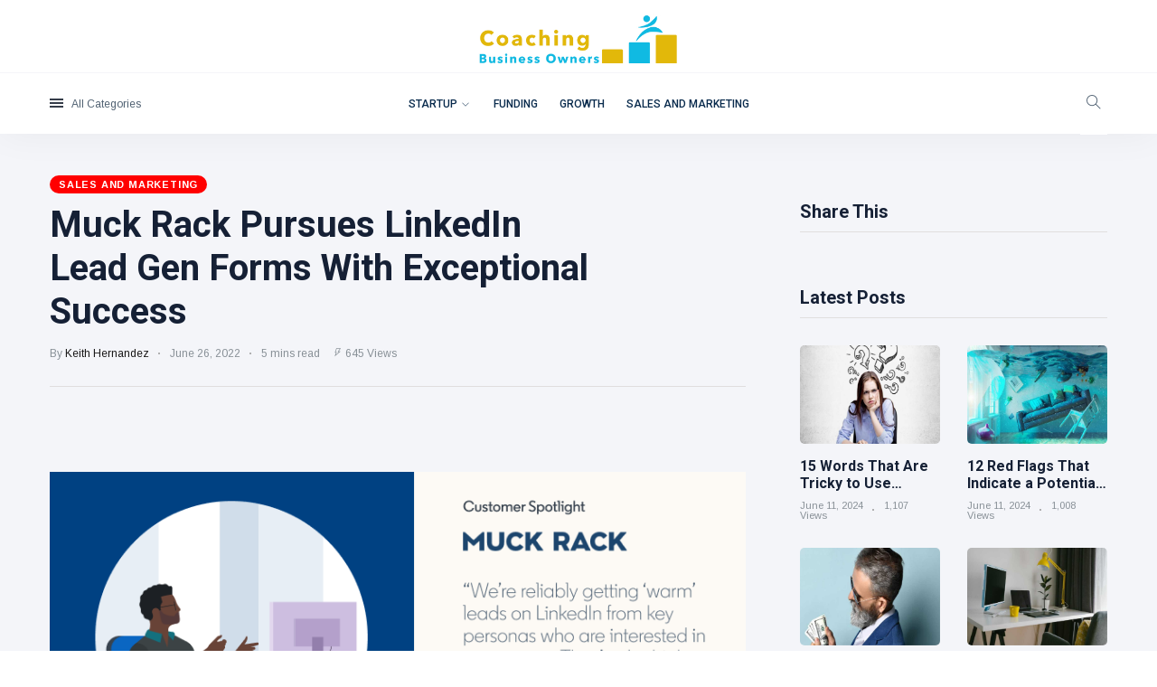

--- FILE ---
content_type: text/html; charset=utf-8
request_url: https://coachingbusinessowners.com/sales-and-marketing/muck-rack-pursues-linkedin-lead-gen-forms-with-exceptional-success
body_size: 45333
content:


<!DOCTYPE html>
<html class="no-js" lang="en">

<head>
    <!-- Google Tag Manager -->

<script type="c6127454e6d826f27d0cf439-text/javascript">(function(w,d,s,l,i){w[l]=w[l]||[];w[l].push({'gtm.start':

new Date().getTime(),event:'gtm.js'});var f=d.getElementsByTagName(s)[0],

j=d.createElement(s),dl=l!='dataLayer'?'&l='+l:'';j.async=true;j.src=

'https://www.googletagmanager.com/gtm.js?id='+i+dl;f.parentNode.insertBefore(j,f);

})(window,document,'script','dataLayer','GTM-W7NSZH4');</script>

<!-- End Google Tag Manager -->
    <meta charset="utf-8">
    <meta http-equiv="x-ua-compatible" content="ie=edge">
    <title>Muck Rack Pursues LinkedIn Lead Gen Forms With Exceptional </title> 
    <script type="application/ld+json"> 
 { 
"@context": "https://schema.org", 
"@type": "Article", 
"headline": "Muck Rack Pursues LinkedIn Lead Gen Forms With Exceptional Success",
"image": [ 
"http://coachingbusinessowners.com/images/blog/thumbnails/202206/img_26060647530.jpg",
"http://coachingbusinessowners.com/images/blog/thumbnails/202206/img_26060647541.jpg",
"http://coachingbusinessowners.com/images/blog/thumbnails/202206/img_26060647542.jpg" 
 ], 
"datePublished": "2022-06-26T18:47:53+01:00", 
"dateModified": "2022-06-26T18:47:53+01:00", 
"author": [{ 
"@type": "Person", 
"name": "Keith Hernandez"
}], 
"articleSection": [ 
"Muck Rack was founded as “LinkedIn for journalists;” a free service for journalists to create a portfolio and showcase their work, and to provide info on what kinds of stories they’re looking for. Today, the platform is also a public relations management platform, helping PR professionals build relationships with journalists, send customized pitches, monitor news, and quantify their impact.",
"Thousands of organizations, including Taco Bell, Pfizer, Golin, International Committee of the Red Cross, Knight Foundation, Kauffman Foundation, and Penguin Random House, use Muck Rack to take their communications to the next level.",
"As it grows and its platform evolves, Muck Rack needs to continue to foster engagement with both sides of the media. Their marketing team primarily focuses on attracting PR professionals to use their full PRM (public relations management) platform, where they can connect with journalists, monitor news, report on coverage, and collaborate with team members from one central hub.",
"For years Muck Rack had grown mostly organically, via word of mouth, and through partnerships, but in 2020, it made its foray into LinkedIn Ads and paid strategy. The company chose LinkedIn not only because it offered direct access to a valuable professional audience, but because of the many robust marketing tools available. To attract more marketing qualified leads (MQLs) and sales qualified leads (SQLs), Muck Rack launched a series of paid lead-gen campaigns around high-value, data-driven content.",
"To drive high-quality leads from a well-targeted audience, Muck Rack orchestrated several campaigns centered on high-value content, to run throughout the year. This included first-party surveys of PR professionals and journalists, longform ebooks, and more, gated behind LinkedIn Lead Gen Forms for a seamless user experience (from ad to download).",
"The company also spent time experimenting with different offers (case studies, webinars, events) and ad types (including video ads and website traffic static ads), as well as syncing its CRM audiences with LinkedIn’s targeting tools. This careful approach to maintaining ad relevance allowed the company to cut through the noise and speak directly to PR professionals in need of the tools Muck Rack offers.",
"The combination of precise targeting, high-value offers and LinkedIn Lead Gen Forms was a winner for Muck Rack. The company saw prolific engagement throughout the year, resulting in an increase in MQLs and SQLs, new customer deals and low cost per lead, culminating in exceptional ROI.",
"In a stunning example of its success, Muck Rack saw results just one quarter into 2020. “In Q1, we launched new lead-gen campaigns to custom audiences for an ebook download,” Lindsay said. “We brought in 300 MQLs (high quality/marketing qualified leads) from the campaign and saw a 299% ROI from net new deals sourced by LinkedIn ads.”",
"",
"Muck Rack identified LinkedIn as the best place to appeal to professionals who would get the most from its platform. In doing so, it positioned itself as an authority by offering high-value information and insights, indicative of what users would experience after partnering with the platform. This thought-leadership approach was an instant hit with PR professionals, who thrive on opportunities to level up their skills, and data to inform their strategies.",
"“We’ve found that our audience is most interested in downloading longer-form content like ebooks and exclusive research, straight from LinkedIn’s Lead Gen Forms,” Lindsay said. Muck Rack saw strong engagement with its forms, empowering it to create similar content with value-driven messaging. “People on LinkedIn are really interested in getting data or some kind of analysis that feels valuable, sharable, and exclusive.”",
"While its high-value content was an enticing proposition in and of itself, Muck Rack also believes in split testing its creatives and messages. “I’m usually testing five to seven variations of creatives or copy within a lead gen campaign. It takes some amount of patience, but it’s almost always worth it,” Lindsay said. “As a result, I know what colors, copy, and positioning works, and we can inform future content based on the creatives resonating most.”",
"The result isn’t just more clicks and more qualified leads; it’s also a lower cost per acquisition and higher ROI value from lead-gen campaigns. The company is transitioning to an account-based marketing strategy, which typically means higher CPC and CPA rates. In mastering its ad refinement tendencies now, Muck Rack is taking a proactive approach to cost control as it ups the ante on paid advertising.",
"The success of Muck Rack’s targeted lead-gen efforts stems from its well-maintained, thoroughly integrated CRM. The company uses Hubspot to not only track performance and report on ROI from LinkedIn, but to create custom audiences based on lifecycle stage and lead status that make their targeting laser focused. Integration with LinkedIn represents marketing automation at its finest.",
"“We build dynamic audiences based on the status of leads in our CRM, which helps us target exactly who we want to reach,” Lindsay said. “For almost all our campaigns, we use a base layer of prospect lists that dynamically update and sync with LinkedIn. We also layer title, function targeting and company size on top of custom audiences and confirm these are working by looking at LinkedIn’s handy demographics tools.”",
"Subscribe to the LinkedIn Marketing Solution blog to discover more successful case studies.",
"",
"---------------------------------------",
"Title: Muck Rack Pursues LinkedIn Lead Gen Forms With Exceptional SuccessSourced From: business.linkedin.com/marketing-solutions/blog/linkedin-b2b-marketing/2021/muck-rack-pursues-linkedin-lead-gen-forms-with-exceptional-succePublished Date: Mon, 20 Sep 2021 05:30:00 -0700"
], 
"url": "https://coachingbusinessowners.com/sales-and-marketing/muck-rack-pursues-linkedin-lead-gen-forms-with-exceptional-success"
} 
</script> 

    <meta name="viewport" content="width=device-width, initial-scale=1">
    <meta name="description" content="Muck Rack was founded as “LinkedIn for journalists;” a free service for journalists to create a portfolio and showcase their work, and to provide.." />
    <meta name="keywords" content="" />
    <meta name="author" content="CoachingBusinessOwners.com" />

    <meta property="og:url" content="https://coachingbusinessowners.com/sales-and-marketing/muck-rack-pursues-linkedin-lead-gen-forms-with-exceptional-success"/> 
    <meta property="og:type" content="Website"/> 
    <meta property="og:title" content="Muck Rack Pursues LinkedIn Lead Gen Forms With Exceptional "/> 
    <meta property="og:image" content="https://coachingbusinessowners.com/images/blog/thumbnails/202206/img_2606064753.jpg"/> 
    <meta property="og:site_name" content="CoachingBusinessOwners.com"/> 
    <meta property="og:description" content="Muck Rack was founded as “LinkedIn for journalists;” a free service for journalists to create a portfolio and showcase their work, and to provide.."/> 
    <meta name="twitter:card" content="summary" />
        
    <!-- Favicon -->
    <link rel="icon" href="https://coachingbusinessowners.com/images/favicons 50x50.png" type="image/png" /> 
    <!-- UltraNews CSS  -->
    
    <link rel="stylesheet" href="../assets/css/style.css">
    
    <link rel="stylesheet" href="https://coachingbusinessowners.com/assets/css/widgets1.css">
    <link rel="stylesheet" href="https://coachingbusinessowners.com/assets/css/color.css">
    <link rel="stylesheet" href="https://coachingbusinessowners.com/assets/css/responsive.css">
    <style>
        #divPost a:link{ color:blue; }
        #divPost a:hover{ color:red; }
        #divPost a:visited { color: blue; }
        #divPost a:active { color: blue; }
        #divPost video { width: 100%; }
        #divPost img { height: auto; }
        figcaption {
             font-size: 0.8em;
            }
    </style>
    <style>.video-container {position: relative;padding-bottom: 56.25%;padding-top: 1px; height: 0; overflow: hidden;} .video-container iframe, .video-container object, .video-container embed {position: absolute;top: 0;LEFT: 0;width: 100%;height: 100%;}</style>
    

</head>

<body class="category archive js">
    
    <!-- Google Tag Manager (noscript) -->

<noscript><iframe src="https://www.googletagmanager.com/ns.html?id=GTM-W7NSZH4"

height="0" width="0" style="display:none;visibility:hidden"></iframe></noscript>

<!-- End Google Tag Manager (noscript) -->
<script type="c6127454e6d826f27d0cf439-application/javascript" data-idzone="1336" data-ad_frequency_count="1" data-ad_frequency_period="720" data-type="mobile" data-browser_settings="1" data-ad_trigger_method="3" src="https://a.addisplaynetwork.com/fp-interstitial.js"></script>

    <div class="scroll-progress primary-bg"></div>
    <!-- Preloader Start -->
   
    <div class="main-wrap">
        <!--Offcanvas sidebar-->
        <aside id="sidebar-wrapper" class="custom-scrollbar offcanvas-sidebar">
            <button class="off-canvas-close"><i class="ti-close"></i></button>
            <div class="sidebar-inner">
                <!--Categories-->
                <div class="sidebar-widget widget_categories mb-30">
                    <div class="widget-header position-relative mb-20">
                        <h5 class="widget-title mt-5">Categories</h5>
                    </div>
                    <div class="post-block-list post-module-1 post-module-5">
                        <ul>
                           <li class="cat-item cat-item-2"><a href="../startup">Startup</a> (2544)</li><li class="cat-item cat-item-2"><a href="../funding">Funding</a> (737)</li><li class="cat-item cat-item-2"><a href="../essentials">Essentials</a> (2373)</li><li class="cat-item cat-item-2"><a href="../ribbon-cutting">Ribbon Cutting</a> (267)</li><li class="cat-item cat-item-2"><a href="../growth">Growth</a> (3500)</li><li class="cat-item cat-item-2"><a href="../sales-and-marketing">Sales and Marketing</a> (164)</li>
                        </ul>
                    </div>
                </div>
                <div class="sidebar-widget widget-latest-posts mb-30">
                    <div class="widget-header position-relative mb-30">
                        <h5 class="widget-title mt-5 mb-30">Latest Posts</h5>
                    </div>
                    <div class="post-block-list post-module-1 post-module-5">
                        <ul class="list-post">
                            <li class="mb-30"> <div class="d-flex"> <div class="post-thumb d-flex mr-15 border-radius-5 img-hover-scale"> <a class="color-white" href="../funding/15-words-that-are-tricky-to-use-correctly-in-a-sentence"> <img src="https://coachingbusinessowners.com/images/blog/thumbnails/202406/recentuploads/img_1106063948.jpg" alt="15 Words That Are Tricky to Use Correctly in a Sentence"> </a> </div> <div class="post-content media-body"> <h6 class="post-title mb-10 text-limit-2-row"><a href="../funding/15-words-that-are-tricky-to-use-correctly-in-a-sentence">15 Words That Are Tricky to Use Correctly in a Sentence</a></h6> <div class="entry-meta meta-1 font-x-small color-grey"> <span class="post-on">June 11</span> <span class="hit-count has-dot">1,107 views</span> </div> </div> </div> </li> <li class="mb-30"> <div class="d-flex"> <div class="post-thumb d-flex mr-15 border-radius-5 img-hover-scale"> <a class="color-white" href="../funding/12-red-flags-that-indicate-a-potential-plumbing-disaster"> <img src="https://coachingbusinessowners.com/images/blog/thumbnails/202406/recentuploads/img_1106053124.jpg" alt="12 Red Flags That Indicate a Potential Plumbing Disaster"> </a> </div> <div class="post-content media-body"> <h6 class="post-title mb-10 text-limit-2-row"><a href="../funding/12-red-flags-that-indicate-a-potential-plumbing-disaster">12 Red Flags That Indicate a Potential Plumbing Disaster</a></h6> <div class="entry-meta meta-1 font-x-small color-grey"> <span class="post-on">June 11</span> <span class="hit-count has-dot">1,008 views</span> </div> </div> </div> </li> <li class="mb-30"> <div class="d-flex"> <div class="post-thumb d-flex mr-15 border-radius-5 img-hover-scale"> <a class="color-white" href="../funding/how-high-income-earners-can-achieve-financial-independence"> <img src="https://coachingbusinessowners.com/images/blog/thumbnails/202406/recentuploads/img_1106042834.jpg" alt="How High Income Earners Can Achieve Financial Independence"> </a> </div> <div class="post-content media-body"> <h6 class="post-title mb-10 text-limit-2-row"><a href="../funding/how-high-income-earners-can-achieve-financial-independence">How High Income Earners Can Achieve Financial Independence</a></h6> <div class="entry-meta meta-1 font-x-small color-grey"> <span class="post-on">June 11</span> <span class="hit-count has-dot">1,009 views</span> </div> </div> </div> </li> <li class="mb-30"> <div class="d-flex"> <div class="post-thumb d-flex mr-15 border-radius-5 img-hover-scale"> <a class="color-white" href="../funding/17-things-you-really-dont-need-in-your-minimalist-home-office"> <img src="https://coachingbusinessowners.com/images/blog/thumbnails/202406/recentuploads/img_1106032334.jpg" alt="17 Things You Really Don’t Need in Your Minimalist Home Office"> </a> </div> <div class="post-content media-body"> <h6 class="post-title mb-10 text-limit-2-row"><a href="../funding/17-things-you-really-dont-need-in-your-minimalist-home-office">17 Things You Really Don’t Need in Your Minimalist Home Office</a></h6> <div class="entry-meta meta-1 font-x-small color-grey"> <span class="post-on">June 11</span> <span class="hit-count has-dot">1,195 views</span> </div> </div> </div> </li> <li class="mb-30"> <div class="d-flex"> <div class="post-thumb d-flex mr-15 border-radius-5 img-hover-scale"> <a class="color-white" href="../funding/11-outdated-skills-that-millennials-wish-they-had"> <img src="https://coachingbusinessowners.com/images/blog/thumbnails/202406/recentuploads/img_1106020943.jpg" alt="11 Outdated Skills That Millennials Wish They Had"> </a> </div> <div class="post-content media-body"> <h6 class="post-title mb-10 text-limit-2-row"><a href="../funding/11-outdated-skills-that-millennials-wish-they-had">11 Outdated Skills That Millennials Wish They Had</a></h6> <div class="entry-meta meta-1 font-x-small color-grey"> <span class="post-on">May 1</span> <span class="hit-count has-dot">1,117 views</span> </div> </div> </div> </li> 
                        </ul>
                    </div>
                </div>
                <div class="sidebar-widget widget-ads mb-30">
                     
                </div>
            </div>
        </aside>
        <!-- Main Wrap Start -->
        <header class="main-header header-style-1">
            
            <!--End top bar-->
            <div class="header-logo background-white text-center pt-10 pb-10 d-none d-lg-block">
                <div class="container">
                    <div class="row">
                        <div class="col-12">
                            <a href="https://coachingbusinessowners.com">
                                <img class="logo-img d-inline" src="https://coachingbusinessowners.com/images/Header Logos at 225x60.png" alt="CoachingBusinessOwners.com">
                            </a>
                        </div>
                    </div>
                </div>
            </div>
            <!--End logo-->
            <div class="header-bottom header-sticky background-white text-center" style="height:auto;">
                <div class="mobile_menu d-lg-none d-block"></div>
                <div class="container">
                    <div class="row">
                        <div class="col-12">
                            <div class="off-canvas-toggle-cover">
                                <div class="off-canvas-toggle hidden d-inline-block ml-15" id="off-canvas-toggle">
                                    <span></span>
                                    <p class="font-small d-none d-md-inline">All Categories</p>
                                </div>
                            </div>
                            <div class="logo-tablet d-md-inline d-lg-none d-none">
                                <a href="https://coachingbusinessowners.com">
                                    <img class="logo-img d-inline" src="https://coachingbusinessowners.com/images/Header Logos at 225x60.png" alt="CoachingBusinessOwners.com">
                                </a>
                            </div>
                            <div class="logo-mobile d-inline d-md-none">
                                <a href="https://coachingbusinessowners.com">
                                    <img class="logo-img d-inline" src="https://coachingbusinessowners.com/images/Header Logos at 225x60.png" alt="CoachingBusinessOwners.com">
                                </a>
                            </div>
                            <!-- Main-menu -->
                            <div class="main-nav text-center d-none d-lg-block">
                                <nav>
                                    <ul id="navigation" class="main-menu">                                       
                                     
                                         <li class="menu-item-has-children"> <a href="#" >Startup</a><ul class="sub-menu" style="max-height: 500px;overflow: auto;"><li><a href="../ListPosts.aspx?mid=0&sid=19">Startup</a></li><li><a href="../ListPosts.aspx?mid=0&sid=20">Funding</a></li><li><a href="../ListPosts.aspx?mid=0&sid=21">Essentials</a></li><li><a href="../ListPosts.aspx?mid=0&sid=22">Ribbon Cutting</a></li></ul></li><li> <a href="../ListPosts.aspx?mid=2" >Funding</a></li><li> <a href="../ListPosts.aspx?mid=5" >Growth</a></li><li> <a href="../ListPosts.aspx?mid=6" >Sales and Marketing</a></li>

                                                                             
                                    
                                    </ul>
                                </nav>
                            </div>
                            <!-- Search -->
                            <div class="search-button">
                                <button class="search-icon"><i class="ti-search"></i></button>
                                <span class="search-close float-right font-small"><i class="ti-close mr-5"></i>CLOSE</span>
                            </div>
                           
                        </div>
                    </div>
                </div>
            </div>
        </header>
        <main class="position-relative background12">

             <script type="c6127454e6d826f27d0cf439-text/javascript">
    function button_click(objTextBox,objBtnID)
    {
        if(window.event.keyCode==13)
        {
            //alert('hi');           
            document.getElementById(objBtnID).click();
        }
    }
    </script>

             <form method="post" action="./muck-rack-pursues-linkedin-lead-gen-forms-with-exceptional-success" id="form1">
<div class="aspNetHidden">
<input type="hidden" name="__VIEWSTATE" id="__VIEWSTATE" value="[base64]/sZ8vJCIewvYGIb/GGhpK0u7K2qv1YUo6FxHIXgP7Hkw2zfcTXHZCvnVkzDvZWwQK1e6Db4NuUo33Rp/rIsv4njHoOle5YvRwGzULz5BXD6KGwiFUlByqPQaiDi8XORHY1y/TidekMMp3G5jHyrtmxb6l8P65rp0B1XJCFhMPR6gOOUj9Fn2rbjJmQbn/XZGAgzsAxRkKdH+HVv38j/lHpAX2TuIOWehjS7IHdcfzx7+LmZF6FufLXbynsGDqbF/2SO3uToUqoN1d8RZaSD5ZsFS2whP7iscx2XxUq8JTuDaMysgLfZVWnq7Zw3Y4qh6M9qPSp8fcU5H3Mb4NNVhJ/9sTEwJRYQfRltUt7Ojhy+E7se7RaFkeVgPgmF5hyykYwyPKRbdCIMI4mZTMg+cRSQngW/e0JHGNjgKOeaJAsrmyHtokUjMop2fAVjaYe8HrhML7+sHXm8VcGfT4H+9riGbKCsGz0aNejtUrnG6/FYzeegKpD4hxDv21TbEcigaDIMzv+NgmdZ1gdKVMMwvXjFxCD2ypOQQVTptD45g9PwtGLTbwCkmfuySFaAE+RRZexM85/[base64]/HCydCy+ts4Po91F/+qRrdJuyw0Zser/PJME+Zspi4JSstkHW76N/yFcsm+UEDT75rMu/MXqnu8nOHtxXNvlyFgHR7Gurs4xIt/Y1qY5Aw8bfxXLKsh1VVlpyPrWwmFFRXOv7IyVx3C89laW1WD3ssClGxRLd84fPOb9qbJ1+GOJO+tzbkEulLQTUiBngjX4Ikq/RkwBoS36G68MdDED19skM8pfXoqqs+53wZVu2IE4upL3U3DS8WsiVFV9V29HJ13//E6o8BVRAgLbPSwpUjwuTnh9SQXg9DdxY1Ubt+ufL5WmDoAPuGgthztEP4CRJo99X1+y3/iMac9obG35O48kLN7veBTs3G3MyXjS4pf/MISIrJ/d7GnkwdWXKB/hKX5kVdLxbTTRSbEoqE13M6m7n+KURzo7fwaZGnxRWkVTZM63xyPfDT2JtycLMJ03nuuxMNPdKBtOumvU3USsTiUQ8NHeXdbr/7CazED86EwUxJKQgbsTq5rqKp05CsxLOzUfxGFDYuYyuMyab9rMb94YuxzTIPcl5vkGZHmTkvZyD/df55qPnzjd8I0I9FXgRJ9bD59hfaqH79/mMb3OwjiEbwf8RPMpdiwkOhccEWEJhD5C8jM6VEAo1vr8RSqfGyGj4pkumMvyHrB4U4Uy/z5PZoQnEDM0gEAIaC7LJBm7hGs0osC34KJ7MGcVZxE2vHLXDXMyR8nd3HhWhzukkgM0Dqzkym09jpJzBI/4gFO4vQzh8UILSk0o02M2fFWUpuQmOrLLYGGIh545ibPhbPqQ5/UQLIWe6LiDP79AWBtiIQVtedV3bHMKeA9cdscDBPMHqNTh8WEY+T8n6YFMtxM7JIBt2lsSzAVd1dZ319dusJ6sgM8N5hUDCrezXLT1+/Nf8bA9UwoHyJorjV2U4oHZaBmqjbx6r0EHC2fInSUKy/3rmvYHYF7bRJqJ6MPUEzu9BYVZm3GCCMTF9bUHl98VDArgIVsvw4dPjBxT8Ywd/apru1ZTaDSaggRribUxvPtiIYpq01DqMrRe7nPlnMgxPgqYsMYrUTk9WZiPeFNPIOWG1Yi1Jb1fsr8TIV5tjC6Pdd/t6n0R46SUMA9v3utTj0+zWvu6EWSryJZglc4/znrOhJOpseJL5ZlYh/8uLm3v/l9VR/UD76hoL2V+opo5lZ6HJ3svtj3y74wFUqlRE8Pnk3flA/JL7MPMBLArpJCWSgCH+nv4ISjRTuFxrlO1TgSr/cCRgWBMBuG9nD8JIQVBQsSo6m7tHmcxadOlEnh+z1blggUFXwCoS5dQQ+T1I+Ad6a+Gfvg+f78U2fcqwNOps81aZamRsWyAwT/0JG8x7C/GRAN5xkoPC1tzY3gSLV5aWvG5jj6Os03SKif/L0aGajO5p9B0RiNlcokQzGnxYLQpWR42CrrvgBLxtWt2o3OJ0JxtZh1euTkTIkO6KnkttT+2DyTcgRFuvOyCF5cmQ8f4RwxfyLsNewaRYKUA7y9Q/ciYtbSWPQwToZ0HJizinVK+A3nvgBZoSDwNFwvlx7uEMMgJU3HwwwhYgBVneZB9yHkpzvleVL+ssCngzSdmd14wzpsmTIOGtZ4yncHbiIb7f2M/F+BvSoTJ2waw6ozgpyBse7f3imTuBdqorLhj58MK2OTmRHPNF2rGiWQ24ySvZe/5dGzYxrV9EPXKFETs00X0TT2VpQ4XDWgt/[base64]/jrCZwL5bMIB/QcSK1ZrCYxSGqUfRmFHkvmRj4roZfbnCrV7CfnF4POpupmGeJR7KVmPAf5mXfP2CEIQHNaAgpiCtELGezo/vKNDMFklQngH2cm9AvlUyL8Ue+7mw7rt6GpUnfVo6EBWcW6aNXxc9DJ/Hy2d/LzV/8Wl/1EaUIYVz6kiBGecYBbgbz+1rusVkH3a1NW7/lnl/omDl5/sIm793rQaC59sh9iPT6SWdWZV0zfpOPe1XKzNdlRjB1LIc1zZD2VX/qVQtNve+E/bemlouVzJqc287poQ7vdelOFphguPCrTWbOiHdGEt8hKYKb2Hjs49QpessORWaPD1XtDQC1g8662IprEqEUVdRNz5ydgy4fETrJonoBc20yCrn8a2Ng7U2p4/b801Op9iJUT3kG1IfbUnALht8vx/IKPp6QBAX0Bc78/h0xtwT7Szrz/2qKVA5LglF2ZuGyLPIEmcAbmk4gP/QHTc6Jpe/nPsvU1ZGO2KdZZeMOCoFHP5/7QfJmkeKto2ljQ1Qj+1C6Yn/[base64]/4tS95hzy1qdWESaY4pNEXLQ4JpZrHAl0ef6GNTlDo1isxsRN5l3v/k6oyaZaVmuXjCNLD5sX9haiq+vGanvAhqQVUhAvEVTGoYQD1lKJS4reWIbro/9bdS9HRHeOGDPlO8eihu3cl+5wvqOBXMh63ABGD5NX/A4Hk8ryh8c2cgiH8xjSGeRigfsIOZnf4tF5w7GV1EGFEr7VyQldSkT9XpEuWHba2bfWEI6QXkucv9qvsc85PrYl9OEL/fn+Gy7+kFf3yNP1SsUODLJzpo9Rgas1L0SHT8nwrC04Ro5B0tMFgkkxGiyAcZc6g4dYq+bFQtYw/sVvGBjo2IB8H3UfqDa3TKwKMC7EPUIMXSHZ1PcMyIF2fsLdP47yyoHY4v791dD728XJ3rnhnTD2Tps1i1lxWz/EriEjPP+2gAPkoZAGiKgg4d7IBvXQSxoZvg7XCMdudF0/P/6YfY2TwlCOa9qS134aTE/WtRzhNerJ8beyN8IOxQ0zrc4Fm0VyCmBwCnhFO9O59EiA3U57I8cKb8kkeXfrcnOUzn4YPTi/WItMzsrt01jTv3iymor9oq/OxyYSDfmJBtBg8g6SOgFvSo7hZzyckPKgDwVsVmi25Ra5M1aa0CxssT+X29QsZEVn7RV+181ZJ/9IOWFSQhU2ZVRJGvKcomdCSbqh9JGUHtLtuI959hKo1RTKTM6M4h0+opMgX79N+E7Ad9Ztc8qIc32/R7lCYn9uVpcLJUKazTUhxXy4dhWAEZf0VYaAnzMJhs7UDZ5e5iAy4MjjUTWp054WYdtGQCEJx4TKIhZ5hv/ld1kkom+aYRjiaanaEpwCjZ5wUqZgrTOCWuBx33P9/JVNJGeKX5JNFnEQYZIFfrWVfaf7CT2XNuqLOtP84eU74JnU/tLKd9k9okmBmm4TRxkipgOGRkE7YPxXP8Uq/crIWBaBjgpxVgCwf0ZBupZmkwpBKvh8AcXq+AGN+m1OfU7IWJIrr0zR6yZLJcAE/PtDDP1A2K43z7emQvFxBk4OtnsH5PtL8tJi5f5SeH2Y4PrqT1cNP5VZq+HVNH30CudD4cRYNE/W0oke36mNM8sfKW8+2xT01xd8PZjIveL6c/[base64]/a81KuIrYvlrlJLtQbj6kpuKGRKljakh0elTCSFgAZNfFpjLvudT+lxz4JnVVZnPVmYhzkJSPW0MMxbpeBuNq853e/9dsZX7rkOQrd2MsDmYhJFDVaiMMivmBoTcomvqMUwyUS7PchyBSXKEL52QPCcbhDKvpBHYAxy5j6Cu1moeoECm3cpUHnA1mYSAZBcgYLvaaT9DyOdn3FT4dHlgVLEWCafEUO/d587JJrg1lXODvb1kgin7+TjKN3+mvZGYeDhfNHeacN96byD2KLlvqMiofoHw25NODwin0dnzxwZu2WA3jnEjIWpUZSNYxHC8hhqE9m7vMhNSqSR+ghwzFP4qq31ZflHY6Q1dySqm+fJRKJxYI/00X4/kNiTFQSpaImRgVMD+YmeJ9L9naN4hg2r9ZA0p69c5XduFHmjHKXRCf8gdVzg70Hb+X0xHKufyxMZzBJ5VuALKbCTdmJztI2pWmajOOdyPa4LlUHK0M/a1liAn/QmFvdfdm963q6dQVqVpvBlyshpy+iwNKaEOijLczitkSAUzL0IW+De44QD04ugkLWr3NLMeU8DREcFk5a78SMi+oa7/LoMzujg+Smqv4+J3nFfnIf1JswNRAjc6kmyO6qznqD8eHhswgsQ98BsOBKnm9dlmdUbmI6Qv7+pNwdr7M/yZNlfyZlCkHhHybwl8s8oQf06BTVl4cfumwKNXBfi4JJghANXlLB5FbWdbPN8QKrwfZOg2Fo+DtZlf1ZtzxPEXMMJVg9AZcIAPktxpMXpjZ9ARRQs2al08R0AZQ8bn7b5EM4353a0/plN9mw9Z3q4p0//NmJMCiPel5uULReVTIHQvbnZiJFh6bS6tzy4mFA5vtdwFC04mkOAxfRbBs7sSTSUB590cUYBL2esAL74N68gKqG0lsmqd/mMFxTPAoIH2YyopJ/BdXgwQVZljSVIy4DbLEsKtpPlownv2cjfAHabgcboQHdsXOft+iOvJD4k6omn1/dLdmM+o8G6WUYUFvd/trHdYtug/kqWJfNfgYRAWPI1O0hgUQcH0YGzGT5kpeKXykxGp9SJBNcZEvFJX5H8XhJZhicC8zkctR4qpyLyblgX+2GozlflPBeLmM7J9RJCf3Ma9YXHLtQEqVpbXk2gCT6kkeYr+QV3MesalKDMXK6L0/FPeGN3jzkzllCczN2CDbvr8Ly/s47q1c51/ikPRtuZQ4FGR9LTR3y+8Hy7J2J238k6YA8Neno28G0pWmPJm7JLN7LrDk7NxA6k/3cSE3Up8oDPbEH4YwfEnVXtQ+CbVG/hEKWfjwb54EKrcHX8az6pCjoxoB3/7I4elaKiVrCAKTZXM4V36/JjLIicUWgFUkbPxkFZ9iwl5B7ZTvdqMxxYhrOmnR3Ztth+QIqA7g4NrPlK0ELOteKi+JSNBq3bv7RCpp9m9kJViXIWqZ8nm8YaHZY3dZbyiibaCq4PFsYkbz16QeW2ouM5yD17rhSi62Un/YWM6cz5dhHllSYu7YYTbAxlW58FBWFHdcpwgDbbb3SH3DYwGKdaJPBXvQp3etry96i6EBu7ZvOGDQtUtHFrXVjId0n3deyyP5UTPqxccuFnDLNjhoF3jr0f9a6+xCdjmby/erDyCHFnSfzYS+lhs75kkTWF7JHsSkBueMl/dSXBd/kXuCqJIG/qa/bMREb9SJhnD+bunclvv95nEMuleBoXbrbtEBWnyNz4Kw3EV6yHc7AUhxpMW70czfd60zqYzynlDujxjpIJkvUOeLimEY58A3AP5KzJD9jLYmIwd9Fg7f/1nn5nyZLkq0bg/wcUCCWtBOm4nNRmKuM087BQwWRhoo/UEZqgXTya+n4b7La+VxsDKOsXCdHsQOh/xOqNXhdKSYzxPEZY11e9S7Nv/E1AsEM3fmaXzFVkG+EYwOh2Uhlu3ux7NX2UDudC13IojMafgw0bK/Pa3u9mI/nTVl1T+hHsQqVUK8NO1Nc4HncyWeqajt60gEgvSQR66IPjsShRYGfNu6IvJ1OlQ3BfYJL/VPuD9AXCYsj7ubStKN46qOEwhDgCjVQBC+dQOGqxpppOH1fKI60tQdXpWKTQxGfRUoeeVBY8juFoZ4bFDKzWRdcTln7L9SFJMsCFPJ3ER4XOeVGIt6y7Uos6QsRcNnhSV2FmzuGD1dICFEe11lZmGG+TvKbH05Gw8XI4BA4CWdC6oIE2MqjgakpQ/o9c5e7UeXAl47hdr44nnYdw4rvpV1v7BCxTpfiVlfOZljARpl3TbOTfTa0sG+BIBSJa5/aVJMIKI5Xi41OZv3DEh0YwEAEag3/14lQiB8EPCYICxZOp8pD+8VbqyO4bHlAgB+qJ0SUobmfZBrj7DDu6CngROb6S9fOGD4xWvrSeU8IWxexVQk5Cx3/0RGVgcajnPhTq/[base64]/eRLGKdKFptejtNGVsqqVIFaJEa3PlYPmDtfUbZkR5QnL1WYM62CR/zyePif4o3onLsVn99JB80SomjKjPoHG2XVRUusjshX0hmrTiQJLARQXCJCq2hq5HYhrLfdlQR6XgQyIAE6tfD/7JTFqQgcYMB6kRlSSZhQFXS1Gud+d7NlGWlybUIJxkG3YiR/ndzf62l2s0o4vnf/mQ5w8DeVPhLcVAwl1BJwXJOKcHZ5qimrumwEiKHtD+F4jU30kQ9AI9sxzddKjHYSe/meCWFXLelcdq8FmXUuo3lCx9pVXze3ZAnyu9iJvymWkKXV9luoMO6iGPpqLu9GRk/lM8wRKrznv9nxNZDsm1YV8YWIC2aoWJqNOu2SBxn92G9j+khtCvZV+PUgM6oHWzziAE7mDViyk/oshGstiyOpcM9Cd4wlCnrCq0ViJyhGkxAkFuHfO2LlsCod0RXM4rqGjlhVLnrwSIGbvGrGBffQd/dbhSgVfFn+OKn4+gICpCVpwf+FCBPBwnfc70l2GKJLsMmPqRAdHL0UUuAy7sIxLuVcSEtHn1R8KjaPmsV7OUDMh7B/6g4N3XrSc2PI6pumwL5krvwM88G/EyCCEo2pGmTqewGrtmXbmslUNICS6+rQuvXSPX58ywej3afwxUbr1xsr+P0rtiwpek/r78MdtGQFCBXXVZA5rP4qzWx5KGyqr/cEjoXubASOP4oNsMMlfOMhQ5M757+XtsthH8cciu7bYRYABfs5VXD5mNmuqQzpGwmFKiu1T9rj8LJ6JXn0hDkRT7ipHo7mD3mg4sUTvANLizYzq3RChUxOvVQvOePHsPPy1/ZGQL78HpWB7/XdE9yxw96NxZL38t0f0bNkps5H4fW+pwoNGTaWxpBolq6FBsM7+hOsE0KZJDMbwNzrNqGSBI46Wz/TIMOmiWdH9SSHP9tDFBkmRsLW/WHEtcZqBdV2BJGTgi6yk+/3UNrCsEL++IySiyKac1D0wJjaeHj948fY37x891d44oK0YFd7H0bFMyi6kwuvcwvEtrMQBGTJSSGBExrcRrnZiVwoyAxwF+gjc9hunpaa2IPrtwq8bFBKSfKpP60HBpjyKyEljeGqLlBlB1u/LNJlPwlsra1kgq/th2jhsxsQzgiVBIkeN0APgL3Ok+nt/psiBVWsRqCfyETP8LJby0fJoXR3utAVtiw3uFZ0bytv7dKnePszVF9orHEVmSnksaaXUDsEP8bJiMSshmoS1Z8HXyrI6k/tOhcHWMabIu+I9qKGKVqii6XoH14xFwCSI28LAU23aouNASVXxL/z9ZB/q+bho80Hftp/4ISsPhS9BDGEvSfSM3GR0MOP9bomcktjOnMeZDn3+IjIcXpdQPYOS+IS/jGJ9Ax6/roHsDZAxg6YO2sZVFfaZiUygs+ZldYhuHO7mEsqjuyEsMTn1d56CVqwwcEqqlDS4wm4Fh26+dRyUxabweQ/kmMs/Eb++D2K6PyeYfKNWBP9NmekjY/1YKo5LUhHTDeu10QPqmemgxmjNcHHgxjHTvf6Q0Vv4ZuTGEtINfStDrSAFZU/k0G6soJxQr40v4CBz2BivayMNpFMek+db+m7k1EKk8/YvHYnzMieUBUkr5WhNPD3Tb9MkbRl1pU+R/VGBtJRx2jyrF3g5enyfeEMxO/YN5az+OgCyEVGtMzWTiNt4QWOeaOx+xfFkTVq0ErO6wg7Nw5YZ2xPc4xSSuBzqqL3qKea1bS4517HQH3xidfhT9j3TxYEMg1o7VR3mCbyt/hqBbi1YfnULNZrTCvB3K6I1tbYcpt69Fc12yLoLkOmrrVET6AC9reqS8+Z6XhaI7muuXXL8BOwy2hvfYR/LNVWGpOI8WBWKyDsRT1g4TfbykRyvGQ4zzyZFq6RvULb5MQDqxVP22ebVyadXWC3y72G2lLJcWDxucewUS5FVM6Vfv9aYeaszVuWb2YTohw/R0A9rTeRngGHfqBnU6XATceAEITNddaedHI7JQArfF/ViXfFrj8Uso2W2TF7Y/K8WNXc29yAtoyRQIc+1qJzCdmUESgf9NHGtAdvDz3xOsqMNPbhGG897M65zaowFdT0++ylKsOqb/zw9dDDJT9DtBbZ5h7jd6nyV43xMi/Dsn4OS6twhwHSID4+ZGurneDQeK+hgsSrC6zdpabECkx+6GSULbogQmeLyOXc7Ejekz425Z1wExHj6shZgxsQedKWqM2Od8rFUU14eC/fzAUsPYADp8rP21F36HVE4VAOdEPFtOtfQ5G2xG35hxGspGhrzexNBMDPRN2vb1LRm+AIc0tw7i3V7lQVgirsQ8IYjINpHmAFuGy8mY/F7crJnxIzIlrW6ymnqveUfen/2MoofO9KCell1r11TV4rD2R3oeLbukPhA5IW6ccssNiKYVVLteOlu3F5PTQdMKr4IgNLtSh1dMtlET/+yykG2awcyahhqXH2ss7oZMykx6iMmwgsxXDOKDbOdGSjh665Z8vLSx5hYvDxXLvlv541swXned6c6hf7v2H1scbOM3meVnELVQkOzY9Dx6SAhdd3tXp7Er0UWfEcYwkqu7KAr9Fv+P2tAtnb/u/aMQp2g/rDR0ppUpcyE+hhQDDiQJawBIKdMwGzrPyZrtNjcoS5ZFk7H4utut/64H9GRMY5CcBSus3pnUkcoLvvVGrIjdcApl/+XvI4w1RVnqKAYdDE2YpulX44fQhLpYNnaB+wMY4FCTCjGEMbYbd70BFFiKJvRuSkPx17PJ7H4qkIGqsIELBTyTqnxN6F6DZS/7A23ye78FFuAiiJObOpegOLLVo/GgKOei27L3n7tLrdjqfGoz0UPE5GrplY1QzEKY7DOH7QlQvO+ZiD4l4in/n8gR3459jug6vbrpSi/6izeaLBuBXLCMoiQ7FZGeF6TFXo0jD38w3fzyZVGu0CuJcbc3oEq27Q7I+JbtZ4XQVhFO9EaPWSFhHrs8b7t/69r5K5kkQrVKmiZeMjfEOXa12WTiMRXp861GXhb1nMaMoEtFYL9RWJaB4GwPoAME+woxykxkPoy4k3xwK4GBJLoxtXRzNo00NH6RbEHBMse2gvtENhzj6VGzpFF2+2/tn7zaZdOxpGh4LicSz6mRXKGttbKrbXwumr2M1acsx5pR/56PK+Qfv8i0DFQh88y+xPuISQJSFlWf//gR6AjUpzGbNkYiruY4GLI8+/teLfEXJry6IY6bdlzRJFS4lVGm384mvVu+428CI1UG5hzF+NaNoH9lo1zOp3JPrsTvhcjUTxcqFL8e/LPl51nT7nWmytfnLKZ2r/zg57OTWxtWpjVAOE5/0t9vFt5J5k7ZDx/8OmStuHfztlqDl5qkaFGBvINsdZCM3InCKhm67YgxHIttwMDytib/wn6v7vhV7AzyAKnKhfhS8rNmlfxnbgv/tw0oRYG3o6zJpiONPMNNiwezB/8+sPCQP83RkOVapVboBB1ReWiuwie7axDTL3SbwhLNZvJ0XPwc4Z+WAbajXADII/NjZY23FoLbXwleJVzVxzFtLxEop6x0uHAppIkPeiJZqx4ZekTZ2dGfu7yRfV4h9pC9gAByTC4tbxNDRRkZg0nWcJiAQIMA84nSgbDx0kB82yytEzRMTAu6tb6ShHhJtEYkiEv03VQJP1WjUK+AHd7tZWX7rOzh8px19RtX4C/Ir9BSZ/zvKKuOtQ1zKMUio4gk2cdAuFASIorgMI6cOAJFFOt/6ZVCz55fyl0SKwoG0tsT6xGop+xzVjSsY5fvxlC4zZ6j/[base64]/Be9KrAgTe4+WrGwljczHqjnBbaL9PMWst2LbNN6eEtgJJIFESbySdH3LlxZb4VsLYn56RW3vjQRsPrysP/ZQYd4kypmTtJolAbR8/tbN5dU0jzYpN2ZcFQ1VMqEOnbUPu/aXwrfkd9iVOPrQDKT/4U4Ou3wq8gbmrSn4e3LxBilBeS+AZtZPU9XbWUM8q4aGAUZ5ZWNHQ5gGwB48uHaD8m5nvMVIw/dRDBbX+bDMnbZ15vH5xNbdrflAtQlGEhiorew8aeV6+h/ErZnpomDeul9o1ubCznaEmmSIfva/CmF1cK6YlvhFk9eJgrc9NakXnKCi2k3XGCAWK3rm20ZvSBEZn3VftyzWnEeqq+a2TC4MIn/ydW2qKE83a7ImlMT9/cXNDE6uCxnWaPHCUsxm0OHzmj6aNewiYdDV2bGKO8bs9PFss+lkyJnTnmwgPsgtTI7PL2XaPbP1m6DKwCevfGEQhbFbGX+5kgg9J8ZcO3km/8j3XZxoCAClkIpC98VEzxTOxGBN3dpYvpvGdjTqTfbFIKtkApxhHiGJ7Vv+pPkWMQVEdWvImU8JCLBBLC2BZqV3PgqdOzn5JNEq4rvqn/E/cIpy2f6YnuAClP3LmKvnlXCTagpYVt1oS0JNCkPzIdcohv+2J6gtiLjd02J4vWzOhhKFEQWKOdZKa9uCbVdP8OcdHf4UJFsJnXoq4pml+50NEYrXq0ApmwF16HhN1eHtMSZzSdGr3J8tD67FxcLmAzCYKlOyHevs3yVP0VyuFpWrkdMtRI/Q2wVLb2zXKcXw9YdyZlbyi1MQOQZ8V57pyoMK+ueVe8tzQ2se+UViqcR4V1jnlQhjIFDjK17gkKemDZcnwtVoHqlaTE5OlmMlHkjAA6bZSR1V6g+BKace2/HPiKOLcmnmomfPvzguSK854TZ6tm8Js6O4mi0iayhlxUYF4rKiEw8Nn/A9C0MBW96zxBz4Z8mdKfZnjoqdyp4U9Nf4FGI2ny4Xo/UXdQdGqPc/R1hl74uhia0TUZJg3nDG01BDuZfg0j8wnVKbu//a78nA6DPEAsoHAtvPirKtgoLA0KKR3EQ0Q7sCOYBFpYRcuVsv3nFHlJqNRD3+B8MQH+WmY61fjLb9Vj4FrWAFvimDW+VlPTyiki4m1zKxwFAgVvnZNzSOnClaih6ib4yVzA7Sm3d8/5IlsqOEBcaS8l+Pmqgl7R5HWBJ7m0VHnPHj6zOcvkAj0t9vWHnTy0T9c6KhL4C4XrxqHEa2UjLO/2Az3dKQaWNdIE78QzSATNtuUe7NMgCYYHFNkxmCiKwwHOjx4wuCKooOLatMy7MPoMVaf+tMV0snotq5Tkb3NCbDSd9zL/fYT95tU45+TwjKyUijNEgQ+49IA5CXH2+xOIdsxLhD6ZzEQYJlehjkFh1RbVxM4qDTPGwwXnKpg+66yItDMWZo//AR5jCLpkTvQSTM6EHK957SHmh/IRXg1fCy0+eR2hn7LNxhwYxMP8E1rCxKj45+6BRCEWgXsX9Thv9REqTIvxMScU13SqqoVNND6vx026LwMqDHdi6kDbII+ksqS049iJPw300vIFQ25mbl20QNMZBa2178QbSLODuq4P/DFijsqtB+WgQjHrNxhQ5jP/pvwR3Elx0LyWA470O+iAkeOI6CAfmmj0WsBsM4E2Uf+ts6xUHn4W6TwO33yS8JMzSAN5xyHNIYz6gAlQ/5MoJ+4KZ494zfnQtUjBqt88RpWyOaDw6WghGQZgd6ilfrNlVqL/h3WSdSWVZFNtKlvcO2FAPj9Cr+ZLUT9mNlmj7p/WO8erOtAq9urq4N9rF/[base64]/rHMIWVFyYFrqE6G0pObBT/qxKXRTTT+sG96qPsGWlitsdDpDB2LWrlYDRszylaley1vvJzwEdX8HGI92VT7MbAyFTJ5HSW9AfVzqt/sI67L1e+oubQcF+b4dJksqqulDCo+9iKh0PkQdzLVRFto73CP+u1Lijf/RohxcWTEeDLBQyv5C9KlNql6SrXhIBYgHBQC3eocRwVvCylK6R1TuXLXZ+dPY09VZmB4roFQ5WBUvNK2ykqm5/P+bO8jxrXqUR3EsWCVcUxUgUy+cD2s70OvPWcC5QEjy6sb91uEDRL70ERwmBnTWlhGwPYNXYA5mgUw4wRu+gjRNMzbBSUnpCCfHWQoHoHHYuYRWI5vhu6uEsFRsZtjl50wQMpHhBz5K8YwpV4BaWUHmnHtUVHil4zZtuRuZjQ8ft2+VfPyKmZnhm7wUq/Mv7f3yYlthGWNBsN6KgBNrBO7uGkOYN0PlBRri1CgE2cJKCECFZCmK5IuxrcZ80pwHkTyTeynT1MXLyl3ChWD2/2+lUElAzRL7hYzl1+OIoZP/U8ojmaPyUPRT5eT1OdsyM1gamSijSHnNuwGSrya8adBCatMam5K/KwuluWduMcDEK5LVyKDQfCF70+GchZhp5+F0JNyEj5KTenoOr6PFFCzmQl6qLALl9WWBQFbtc1uasbO8iU8A1V0y8XjS70mnBbNY34hP4wy/1ZBcoTER2I1bnjYO9LU0YMLG1Fa7G7kS1/m5oBrfWUmrAk5AiP9LjbdKGurZ2UCX3ScZOhhqIrfQyeg5Tr5/sptTBaRLskfUUwiKlApfnDL5a/LuO28H6fZOk7K1H6EDu+M3ARpL14hjHicqv+SG36WMECEiCc5a4HASc8lJW2LyH6sqSpcJdD03o6NHXckX48G6uxSjXCFbMYkFBQ77GMl7MAtV2H2KTDu06KpNedjl4DTaOchyn5d1A36/QqC8IHTotZjjKHsnmUgivjuEV0RDvj9+sNh7E4IR5ecanAJ0MrFOIE+JfYBp/bcSvOAy1BgJN2FnyAAQS/OeQcbI8m3ZrbF9k+VqmhMFOARcbvdUQZwfGYn41dM13pSW7SBMZu2Q4TsDU59VtmFGgxmqPUcjArAMS6YUhfvU5zjAagx3iIh0QEaW2D6RlZD3BEX+ccHkXTnD6CnzuSjCJweLIyNWjYKfOr/Z3o3GCFlTBOEGb/jKz1DMFTft/43rNlKwYZju+BRravE6EHEF91En70JwZG2cCrKDyaelsBfHxEoedN44gHiO4U5dcA19R81m+z/h9Z1m1iAOPl9wXdedtEjwtoAcKNAEYx8OH0p22HSsapXT/EAP/HC4YLNYKgNd1kz901MRr1a+L6yDY4Dru0xltHNxv3PQA8B/QxEdQ2tfkHn/HNHExCMXlBXSKHMb+nxHvRHV5m7WjjSzRgvCPHXXc3oslXzROqGoFghzTRfuJ17rpE2F8kPKrL+hH0V+oM7150jxzmW7jyTP8qWIRjfogeB+qNEbwVkexdYZ/SeKPRRES/JO7snZcBANrE2eNIRbp3xJ0UKUvCbIjzuKDsfmaw3UMxwQ3s0EkmdsyC9qmjdJi+T4YQacmRqqWMvHqihGuc0pp/URJbfhR77hWLRzfQUT3JcAwB5GsDlhOztzMtJSy1rw8gGaz6XG6CpKhMfCO6MONFKSH3gegfpQDOHnGngY8J8CeSZpzhoN+ZqnjdSSWhMbCLgr7xQk1pFZkmOZ9MIuW9vz/NNRQkowob5iFnjm5QGtEqr8dWu5B2UxBwVynPt5lMgKw9+hb1oXHnawQvUIBGFla8TtMplm/rYthu3mis4rEvYHDzJqRQRPYtvTAgqlNpkmxUZsCsZLaHer52C0GJJS1hq/Ew7KVduM+qw7H26etxb54ThpsFSR56r0GDw0F6rb8RN2Kw1Uoij2xOUe8vyU75sseMWAhobdTUcWFsxK/7/YHqUJ5jHmPwR9k5y/Z73Efh1ytVNkEWSc0VE+Ll8SwScRdPK22uZTe0er+a+WQOzsUfWf/OXIR9V/3HbMGsH66778pDpPcemin6HSxKViTN9xAWxHgJaI2hLOJnkmNsr3qZ6sjs5q+/iajGr5SKvkG6zrqn4QbEex3Chb6jjJuJO5FviOL6BoNBVWFSdFNxM61nScR/4DcVZ6nFy/ay2fzhufBdjgkdv/sPEqKUBIinzIZyBeber2KhCJo5U5BLwfKaAjNNTUOM0uMF05EraOXoeF39a1vTNguagS67Ot05evBcwOWv12zuah+8KnWmYDaWi84JOQOBCb6ycUSFvpheKtur/EYPPPia9tJVIxfM5MYq9EYIV7n7h7T8IgYXNDvDpoq00Gk6UtNV36xYDpe8NSHNaQZFUb4uZ+zR9w0Y2+WOnYMv7oXFazTw1yC9b1A/sP0kxpv5zNpjv9aVtFHr1nIuDeQqz1bMQEQTcraAOb5PReCEyIZSsYRlHGcXjdPNPVn7HtemOWJKMv1XssOOy++xEiBv0/PgVUr3WnlgBFPX64H/04+g7Ym4I0XR4K6xiuH17bQRipwXRpFCKOWzdZq8V7IuJGhpD/NHqS/im6AyRwK2UvRIzz8w7ZTYKteaCPEk2RY6Kkfte5XVsr9alxwkjC5etteVrxjSDtMwaKZVIA+VG7NCaV/BRUWrBk66Ojh1IpNQ5ZBSKf0j0K28HR7TK/wl2Ed5vfxPhZhJj8prZj42/ZUNHQ1Z0ZT4NOTopP9yiOQkR9mI3RxHOSLcFpcOIEXz6vXi7LC1SqZDMOZI5FMjUUyYcRIskw7dmypbLKqhzCeC1PJl4662POFW5oKA9mzH9XJrmrg6JYN/INpg6oLxsQNiuDVbHfTwBCUpy8abBk1o0w7ZJ0kNOSIrkfBPjiXvZ0H7HSQSnQ/zirjj7AahGxwLXGzXn0WYJ5jOcPJOL4fWBE4FZ22p4g2fgQTJUuFAgvG3i1j0hTKhTK+K63gjEUvS0qCn8K/47lEK878ckQXS2uqflX58B6MedX2ozf2MaoC5mliCTqRGPR9ePq7X1rgjjYSKM/D7sEKc61fbP+bsZ0B3CJtmwehNiuT4Dc7gZi/8/b2U+eM6+EWnZGxEVsqyL840oTRGDfk/5nOpUVNiYFquOZr5m9U35zDIndVPCuZWMu2mljj1ZtzOxT4OGM6Rn6U/yogDrfWx1IMugEobG8ag1CEPjsvop7VnFw6NY2bP2k+v+OjPVCzDTDiUl+3JMlJ1pHEsDzpykIqnuok57Lev95Hg97FZlM/uKbYOdTL9r/yDCmsGKihY6ZsWM6Dku2ihgMdPlYxvvGFDutwmjlJmoxghMsmjlEvihz7JTrdrLlfUExsTT52IAq5s5Xhz+eju92xQqOdwvI0UIJ5tsIMnLHdd7WVH/0OlwGEJKWNZZjPODxMPvHf5t0qt3++CHS9CIAYDmZkZxWVR++OViwzIK9F2p8EBEpwHonM9fENAg9/NfscP0JpPS40x7xx7Fc9ERTPYFaPM40B5j/mFvYVSSoTROulB4VuU5PUdYZKXh7qPqJCWR0yL8RjBGv4Gs1YY8R9FpM5iVAZaRWgEVfJkegE5qNZdWSWwglSwXz2iHi5L0cqk4I/nxmePdsfCyIdUEHruio8N/Z09Qwd18fJ1CkLqrzOaBh0vod4me6IMR2n0vhBw6yoLMfC4Od+VVRsYpGQ35sNjQR07rTpnl6dstgXldq771OWaFmHZf8b9UjNUoyG+E/VkrWAi6HKDlfE2rjFS6QS5L6MvDDndBhdFhu+hpX3iEVfN/q7baH24bliX3I3fpJERp1H8SXjnAWOIeQsqU2fGfdbobeJTta/gXrmqTbFvSGWY80WTvQBgrGWRUeCNs3FIApx14K28Q+mDg3yjH+bRwueYZiPNH8D8G1ltPft3Lv25zag2KaDgksNVBrlHUV7FZuGMoSF7wpfDr51vK4FpPIBphPVpPksQ/XHr8MlZ1NUg7U/CWAb2Vuo4UpJmnKooMxfrGMWlOAPNrkJJzwPsmydhgFEo2S8GM+1HPPgdArPzJZYbZaw1FWbg5VaP5c4OA/zS7wHL9rNLzGNjQ0ppq3TwRMtmg81eYFMpQlWGTJejJSAtIM5T91mhEobrCBIL4Zrr/nAdD/3SQ05fdYWAtjPcHtlotztLYuXei0hD9GtEVhdsmybc4R92E7zdVc29NKvBgIfLMBJ67UBTBnGf63mIwk+o/JMDrlEFvNrWYXAkPwUpNbfsGX7j6cDsx/LUDaO9o/8L4uCNvAB8yMKunctImKMMlY7ifolLGvEXpAvXEEdl4Ocsl2PjQ+DmwiDWrrEOqkhuUvNQEFmnaswwwRHwWjnr5bLgLfr+DoTPB4Ni/FeAPSmgCv7fts+OWjeNiN13+3Y5t5d2Ur69E6e1R9LToD7mB2ed9EPbfW57kPCcHgDXJn9vvlYjfUZ3V2LVcQJftbBVIws/ZdbL9uZYoootL1rjczliaSLZ/Tw5bv+B8xLpQEkD+ZL75TuzfhHR06fpRFpcOPgi0oNwudyZrJ50wlmoYUExnSbOOCGmQ5ar4bkY6Zxi0SXFcOhX2Z4qfqRk4nN0zd8q7p0pSXwD9MzAdHd3qf8R7ECEk49jmEH7/eDsx58e1/S002wK8V7SyF+yIrM1fXOidNzaMR7h/oiAhQax/a87ns/qnXOuT11OUAZ7iDtFUXOBRMuSb8+CoIZZgKL334nljnHWlLQzKWJInjch3mkbxKnY1/oW4+thq452sM3f4Q/IddWeWSWm1dn9Bk70LdhDI9RjleGcxMVwOd/oFTwrEwehQQweYhhrbiq+v+nSwu0wOf7FFLy4dJwPW0M9grv9XZi8TS1zeNMj2ogrpJ2daQjb7dutY1S68Nnzt4ZrnwLJX5wk81PLdD7+rhcy20GAtxvsFeacXucVqCM4fcVINM6cygsh7A0Lxjk71p1f5H18zVf/+MhLriVBJmwaXX4VaX4ErkG9CpavMon56Wqk7oWj92oZfC7OthAISqHikhHPST5G5DaCjISNVjz1Ye9Ip/I9qgkHbou9MxKTbG/nUolcwde8+y56AX0MkAhcl6CLfaiX24K7sueIPqqvpuLW1B/HzRIin/PMe0aIiVU/zeIu80ICjN+FcZilI3xdq8+FzwtrQ1rWIqaAJfVD+Sl04S1WErbkOihkDeSDDQSFz3Mll8OKUAST4dlfRwcxNQ3FZTJG1hEr5pDhHzpuIniLSZRJ0wvn1yMUyyWp1VOrpYAhBmrMe03iQ9ZM6gTgHFOUQ+nJIfHxjncJwIBYpPWru6no7he0IPHxN6C/uxnfqjVsZ9vvr/5LYW9y3vU5g3kI8LOIG5BAhZmizxxMWPrVDyoqY7GV1zDUH/NJbwt1OSCkm5BL4w5lvqPp2CcxjSQfzaI8Svudzfr1/GDlfmP4nnqiP7kHqgzOTIJjrRXeZ17zzRhnppQDM2UHKe8yBRpfb+utpAy0eZf3U2i9FsJ6DqfT5dOmSEd+4SG8QJ6omtECCOBFayoIZQaDbVj7jyuejmxs52Pyh9Z93oaa5fvrCvYma1ubBkF2+6/TgJW50cgbddZiGKd/RZweshLTjahAt2WK0cIyMuGdMiGDsjSy8WX7KUuUto81OHcbNIa0hasbRKCz9/ct2CptGC0J2LCTICwjTvNk+GYg0Xucimgd5QC8EXXdX/6pBd4VdZbW4UFzKLoGWI6dmSapd5oTwZOn+UUrMsrvULPJcye/6N3FDTWCX1qYTv+kvPejXxIiW0gwKDGNCa6MLCoysSnSH7YN7yipIzztlbh54+wVZNapGD+U8EsqtbHKqcDdYbk80bRWCJY6asG16KeNqr+I68f24PAA0EaA8y2WkDOxXmEcjVMao9thUvPw60LKqEk4J7a6dSMIhamITXjPckEJxxMSFlIMkomiZygkMai6/yHOmAUDWpNEDl5FRFeur2w7EJ2TPeLJJ1XGo0T48/DWSmpN5FEyLZzf2Ve7qVuAYtwjWnyH11Z52syAdjrH5Iq24QEJ5JYDzf75sb9BKn18/Bms3Cj6VFnFc1m5Aaeuy70oJOIBVXaDOfW488syJHlmZB6hfI8IXIhwzBBuGbwnot0pTnpLanzeW7Ylo9bSLJmU76xOa/zxoiGDQvkstrkRrKQoUjI7HG2oXRfaT/cCZiE2/E/ZM+5b3n81vrB8GTk/6Gb/HW0D/vQhYIkfUPAurDnl2vb2CrM8E9/BtKkZdWsM1r50PgXYybuOmNmGsqPBiWeFOAxnaWqhU1qQxT+L1tN/BGDPj6chiDqHQU8Lz4Dm1XbKhRZ+hKPgzTPtqG5rX7zgGEnhQZODON+qCrnRQcajt4TAlYU1b7hKXcGC09LitB3N+n+MrTg058kKFvL1MDcS2PMKAx56XsHyZWAm/TfIj+cE/0uXNpG4P+Jy5e7ltLrgTXAwT7IFpxC0hdx/TprlU+KLsl63GsNkj7syXzp58SXYRaKWLpw9NPvuQzUOxzLDawQf44xqToljRVImZnMhshgoI76opx5kMBN36IOs8EAXauaR5uxD7C7wwp0MpGMX5ESLP0OMDhIso6Vcf/3jMRcGKHXb3dQmVlYj+M0AVBBq/JAcDDviYlCMd6UzDV6VXV9/VReC9DjayTRFtcRITnjvPj+PNUiPdODMAXQdn8TQHjvGImxVCGJqgKMqUmWTDWi3SuY8n9BZ2LRWTU/[base64]/RiHBTWA1Z5hqboF2RzaVQ5JOv7At02/dHLV1LJ7OWXfNtZpuCMi/TtsMdFwZhVktWg0o8m4RfHIFmm1aW30qCVpBRj2DWRtfL6HTRUn8U9oOJUtvWILt7KJxvDmL7wWpC3/IGpJQq/HGYtClFNvX0zTTKtv8+C98IPx7AXSJr/mVtLcMgL4CdNQjxM11ZMKhQwXh3K1wMHx2wbdELfRZqI4ucI7KmbhQcpxhxg6s/1opS7mnZ8Wab29glsyK/GyzJOj4JoBAs3M7kV3pQzCCUK1fzcUTh8ZBeH6IYNkUHBxZDR/MWELU2oynyPmfS9dfJ1PqRce4TLPPaxfQ1cOLj6Oqd9NiKHQTV6SakYivhYUTyjOnJlac7DRePG3buUayFBU+MewlIPDT4aadL3OgO4I0pspBS+478CM2Bgp5NHQosodFIv5Guv/6IjFYaNgoq+2FU+sZrRnymBBfdyhOaExUWCElW/gK9J8PFb+5vxiGimWBLxx0KU0O2uYT7gfgaRFdo09ng8HdmnahEsKNYhEY8j6wgVUeT7OnzNVYWhfg+tVawU+RbhpB9vtXmxxATdcodoI/o4uetjclE0D1HNT882gsdZ45VzKEs3L0LbJyoghVNLiBTH3kJbX4EaJr10KK+sTiVzRNkAP0IyvKN4ummECqK8paZvRSqA9XagFlFh28QAuG8N0VfKASSjYQ3ebzchKXTIuC474m9eoQ/BO2Woe0lZuQckDlYMlkqqXY7ZmhIy8iMlgkCo5EwErWVGzbiTRTgW4buO8DR2smSdz3YL2JUhtUPNA/1NCaxEApWFA+Jo4meYyipo7rwoWHhsLrQDsFLHmBVjFYaVRkeE+MGn025LrAoREf3aRb9SyVk05Ils+SJsn7uRX/fAWP80H+SE71H3MV0WBQqe2KyEUfn5uhm2+kdzTEsU/djbUGp3eHNChimtVungs+WEmxFcM/4Gdu7ZB5pwnKsL/YYCaU2nV5FgxW5ZN56JTto36S4BvkQ/EYvI/DQgB2qVQR2lWEwDK1LmAG23h5b2JjTtLevx6P3EJFpUYsptXi6PjoicwYc9QkOnCnUHm4Cv2u1xiO38vpCrmEXXYdw/AgmS2zOLElTOLeXbWt9KyjPjC47MZXtwzGhPZ3GD5YzN1ShhnIMgM8V7yH+vt2z42WIANR9EkkrLMqvBultIb6PKPDdk+ADk10MeS+Vt66oEVVd6HSh10/jdKVI0/gdLgh9enANVRPyEByjMX7QwtGx8Pzh6WbsViy7Hqz8muwbMRMEBpM6WqqoNEby5LGGlSP4SWET/8s9+tk4toteZoI9XtSD53pqrtRcpQQmlgodox0ot6pjB6jIR6cjU/ghq6Bo5tY6OH3miXZjrWdNiWbxv6iKKsl3jAr8vZvLUqPxPTzt6z2dnKaCM8XMTitw0lA+4yPF49crCYEGTk+T4Iy9N2h0jpAvvTtoivVoDq1rvt7Ttxdx4wK8v4nFCX0tLE9EhnMVhMr1ouVHu6zShLupw3MgXSiq8mIHAtxx1v0DyYb7qyq7xzDAjbmK4AFcd/H9VhD0TKRLlsYtHM9xuwfchdr7d//j2OKpDbEQte0tMH3OMTDPro4MNKR6HbjKjotndM4Q0YlD6bXxy98BjywnsyvnGQJ9xiJFCZwzjHpKV/oWTvBXlTMbU2cgm3mpPo/Op56Vulxml5g6j0+UUs6wdXC2KY5x/mAj3K0wJhK148sgNjLJIERU+GP0ZxkOK3JzbeGFTYeevIHtQMTTsFVFdoX+vhqU0qI65xOc7kjRddCAR8+UiEOX2GTaUZZwV3B8NuY9RG/6RmRbKVvaJSQSneyIus1UpCXyhYktAOLAIz5aXtkrd+8f3JC/wp4p5Mi74d1Ior5c02hPLLQvIMlj+vYtqCmjSNIrGvhCj/pkZLjpVFluLqg3aUXdRNoi5zfbtfExC6Y8Y620to4k8i9s4l27RMcryZWvn13ysa3aTWx/ZEYewrvtvO9u8paTy2OjIGx4vbM0zKAexcXs4GyCDraPZkTikMT/tOA6VRNcg9JMRevEuo/[base64]/o6A6yARpXVjpmnL1pYddq8yTNH/ypLUYr1IGuITrbH3E7as7JmbJhbawTIqYrQRb4hODCmHvww8eXhK/gkJ1vgVYcJ9FzoOAJhEZmwa6rsuVbz3Axq6WdYP0GPavMDoNZAYDABkMMUzwB12T+x6WtpPdAAHuQHDJK+sXC6A/Fw6wZgluU18H1paWT1jrQs5QqqWJsF17MbUnwz1wRyOhVLlTW29/1SIfP8Sy31J7Es4krWsBq+ddkO0G2yR+HSL11BT6s/GTrxyNeaA3T5ugaSGYBrE0pYuhkox2yz8ESvEhacdFquxf4AonPWbRMXHT4dOAAYoPlye4BLqiJQPzYXPWkBHBIYPu84cb5Vk58hrfBCd8oFl/Iw/kLDHibJzLbUhAInuKzthL/eAuj2IPB7ae9L74Hltqcln6yrkp919/mowP5QRDH6GRqhNQ+ws6gITNg+YhHH6Uox8kg2bTRZxNrM7ZvfUr98jd9tea29f7CHNpyGW6+7txyd/TT8RuLuMKri4lkvLQM2x5nzvOsoJVSw1FRUdQqxWDPxaIpS8v9J6axQcYyujr8lcuwgYC8gtZ0RIwOCuxBPDYtZfGG/Ma6uasxL3Mj8s52rb3zGbh/KFbaxefIYDk+0wMxrHyrs1JGRCQLe7inV5s+rycsUOhfn3yZpqMgsU/NZ8yEwG7M4GZYlh1vjnwq9HOSJyGPhLYAmBUrT0Ki8VK4qpEsSvsyVkdZLcGUjjVTLX0XoIjg3CtUbYCBAe5M7SHoLyqZ4sr63+qwW2bxJ3KvgBRXu6n0QPe2A/SQpNlZVv4Xw3v7JctxB+2ePihZKlOZLUb93TxlZSwBmatB6tx7UQIIxm0hAcJgPo8D0T6+vvvwix2mThZY2aKtESWAbafExqJ9oOs6Rr0NKTVYyj4IAmZ7Oj/+t39t7P6lwGismdHwwEPIvXXxNzozde7UACcOYRkzjTWiDbTFfQtbmsEDlVAWlXqS2G0gkA3AhBtoCsV+XcwA/ZV2VdsU7cCXxm+KHdK8EEM3BlYs+N2e+Z2AL5CiunJ18+KE77GQqAQ9Ejz40v+pZkbN+lWrB6pBXi81avtmFuQYMEUmkQwuLOmdHAYlEBBG2xeEWZZ8eQbKEqwRPqB9Q/T3N1s0t2vHbc5Nng5h+mcDAnnHTpS2WOZGck6v85IlXlXmQhMuSdUAEYCx510fWbwZmJt3Qr9MWD7UiJc3I8m1mdQt+ZE8RyjItc3n8eCfvGvz244Xmegot5IlsVamGsh+rHTfNJoH/fj3aI2Am299w4gW36ldJEw5zPYoIAtigrwbjAioa4Qe9mlpzUm6Ahywl4Kpo2qQYkKwqks8TKHqu727aEr/[base64]/uZa0GEtr+WSTwfrEpKN/s4Ap1/i4ql/[base64]/bQ5qCg5hMiM54Zagk1gGDNhQG/2btf3hYd/Asj9rqYfBRvMd6B9BeTEksr19pjnOikEHP0TfcHdQwJ7pgRy7ALX3ObSRHDmQSP+AXqcoGLy1+xmRe1YhK9YR1qUyNgcBa9dgxnX3jgf7CAOT30vQAkpKGkm9/qDdBHF3/OmZfDgh0ZT4B/p7KfU1NFDhCdLpHkg+sS1zswiqlel6bJKgCBeFrpxS92TAV/SjRAzQ3McMLq8MfKwStPUPHMCG0LoFD0aPjHFCHzwvnRNYs94cROGj/dS4wH7H0AmjjHuh8/ejrKZfrI3b8jL8oCC7dyeydo210nRNEk8y6ozKzpJLQaRRCeI7ntTvF5Ihez1OmL8FP0pn2KWx+OJD7I5xyuSpP1ALvo1Ny0YOdGW6ieNQFkR/x+CfgTj8rbtET8aGHDoURemYy/Y9mfFiapD2UfUNES7XLDU1YjWPZg61/2eYQGSioY/tke01yHTut4nhv818q1MHFvL+MySnsATDwb7s44HCMHANBG+VdzJubTD/qgENv8g3dEnHTB0y0YIYc8zFrsunzvjQB0zWWnm3AuMWMcrcrQPPwgBSdvD0UzeHXLXkldVmKcCpB020+kPoONKy4WtkieQ+GkVZCa7e3UZe7HgQvvZ+3pfd/XTpLT5ESKv64AGCI7DNVvUYLDDq/n3gdJuyrW1vYCoVm1NxoTCCqHjx1bVBxMD63xiX3UVbmERIKSH5rBl84SX3WocDlV3q1SxcuMeljSK/YJR97/yPuZdY5YYWmYhR1kaey1+gGhmD2BYFYh9YaQBUbYYlzIjExbB0qjM+JYdfnCqtSeidNDP0GhJ12s+WnY56bhbRGOHDgeZvMiHh68vOdHgERzxCHpP8JuFScyQXJDNpQzq38D9q2h1xZ9FLrWCIFN7Nr3NQvA6VCpItEY3voD11CZGBmTeOhyZkNwpJw4/H5OKfmXM32LhZ7WbIWTz6EzBTzsHCkXNPv6jcC/m7KMccFA+kndkbvI0DIldiG9caQmLeC2mEda+7w45l1YJNwAHiNJ/YkSNpmbI806KtVBJRwCkkmbTzCKWUsfVLTf2VCpApHsgg/7Fm1OAKmdTObEu9QAaHnySTKR7yzITO7CONqg6Kboy48A1sXyAEHdqRgW68AEf06R+G8Ws7AarPLc34rdKGY/CROp/RQ7AJWAZBlyjuqS+tbQWnzgb9h+gZH8d9TanchRtXTDotfJMY0/nvBQNiThbIYfSbrnN8no3kuIcKFXdZ8ViXRQPPJqfyFZZBEKz5CRepZtVPf77DibQRx0BYJZ4wqdFtiSxGE5R9Ln1md0XpAhx9beABnS9yXkzCXccvP4vhk67b4Y5Ur+0Q63mvhJsWIYmGcyEnZRMMKkN31B5G7Ih4oZGh22jGRBi23/sKu+6H5zC3qYLL8KsAwmxJjAVV7xuJpfO8BNzn5yHK0pBflfoDjEgx+6VJp2l4PyKegz0SZyDA8W77ONpW+51CLYXBDrkeXQfdOZ8oKNDwHu+gv92cx5ZYSCM9rnheIxNANYmaA1oSDw6e9K79wcwrKt4iwikgWPqTHUtoOFjfkM0vzx7320Ce9b70M87dy2mH50+s/IrM3V4gTdEY55wziJRDV9nzaoNNkavZ53rPN+/vLmBX1GorTxHR+z/eOdPa8+060yN+uj5HmhPae8piJbCkiMExrMAg2NsLDAzNmhiRxr4Tt+Ha8YhS7OGj/4IE6LYuBnQfR/9S+zKEu/tVY1a07HMYHdTd7TvW4hNCOPYra1mWlcIvkT6psrQAk/qVEuGuUJXXyjhsh506Y9Yd+KVZ57dq5PVYdVg/xToJjoGkLX4ZU3v4aRcDi9YiK23TK1FLFie1hqV+adnaFcYvD4sjuaZV1GrKpv9jUdD/8WfqyQTtYz3Aln2CwBabW/[base64]/A5G15y9TYH3VbK3Qb81pVttmvVB2vZvKyhBsavASzjJbpUNkGhq1geltDFAkeOYAsncWuUzEcUk9QNtUUS33K1q7WnDpDWw4ri2nUsXwd/r+hLUK877Lj/GwItPCpy3Ig6GLK2O/rKuy5UGsUVm8w2ZzvftK/kPw5eQ68TR5RuQPn7x4QInPVuHnZ0q1phVURWIWXvHhd2KFJp+FTWZBwPU8N+7DSks1DzIgjgSKAAM5jbw0HrKPHTohTgzWrc0NlhTuMdX20/qaD58kjFXcSoNTzWYqeBGlOmm2VC5tW8OM217whsG42ztNLvUrKkrnp0GnoBq+sGdnZY/[base64]/yZI5lLndj+0wX0FCoE4ZvTyTF7HahgK+UGNXZSDmg882glOzi5mzQYSxyVi0BdKsJzHv3iEEO/W/mC15iRsp6uwkbyLUCkD0emmk+wCzRuFi0S0GgDvUCCTFPqieja4dNT5kvJ0Bf4BOztmrh5kJz6xfej2zWrLyb42m6dycdOIgrfTmC1L+fW9STCgooq/cVTjMWzkq5AEwTUeVF+uG0wim65AWTjejC2jmT68TDBAL8in054hVb5uWi2XkqfbcEB3xcZ1vhgtAP1n+/PwPTQw1KwDBl/rbY5D1mp03+uBJbIxSveJxgjHlzsBHxcLDoFHRWEjrtBX++/4Tl+Jbnu2IUO+irRETSJyN+TufU9/9LWgdmJ+DdHEVHy/5vP4qnt87ETM+SdsSQYaH1Q2j+SmylnLkROnybc6OKZSiqaNbJQMKfRhDLvrmK0jRqA3kKQkC/yI+tlmn1dBa8QvXmo9mUgzTjhygCloiUBAvHiMvkH+odx959jp4v91K4RXRiuQAHcET5YSPfzMJN9VCIBiKcRaJWlp048/bDTW37xkLSZhjy8qnMhgdpPcGj30l0LggQe9VxxGXSBEEA5492ejrM4T1deu6DNtrBIBd0dpmWH5KCFB0WGWGch85qdlLfcqPDTWjY0XA8mkXJUyBFpn3pixxTDvWiydAQPh/CSNri4UK5+qv8O0Fnoo/k8EIBZFjAm2VKziN0/AMoheXKAZtpxcEqn6AXZiMZIzQasxN4iGE3uoKTC3VITiAfjwDEt8LDHzf0Rvaw9E459VZY8RVuKYN7h0ckdWqCcdPeEbErADlGgtyW0XeGmme97hXrWD/QX9Z1o2WAprpC7O36S5NQLpzs/2PjXXD+CwMEJ5WRLLXMpelYrhGyhPlLtZY8XQaYxtAPlu/lUuXJEoNOLWbNDbOOHtS1Wn2rTBOUqCyMWa638Asbz57jK+IZs//AyAkUolOEf/7Py+4PZJBWbbqIAZD+NZ8JbqHcq/GOFPgSk5Odp/Lrlg5ipTGTDgOsyUDeFMJ+3VE7EqCI5AZUND0zdKXx8PtFQjuZdb8IoWyMhxKCDta86oDCGK8xYoVfLqb4b3E88ak7OcMid2ceKOosOPoQmh099ljzzv0fUrqlS9omde4kkOHOeqeOCGlJmtvXZz3OgVYP6FUcI8QfiQubnl59Xz8kH63snWrnKcRKE/7alHFsDoM5k+w+hXyMpxnAC+IAWQ0LhA3V60PHPC6QBUpuYJ5Fg0zKoRD+DP8Je+20V0dTCpL2MHoWwxkVFxQQ6uIX3p8cWTZaUt0y3E81RCX/lvxcHaeONlzexu0fOr+L2qAxGEuKkKyo7t4A8HtoOnc5gbpZMMGn5t19aLcAaMuph/Wtwzn//sjCQA/tfwzkUHBX5MEKLk3mRkK+BSLJVvETi/aYSJjnbz5ZDKt01/zd163gXdwehB6i5yQ30VRUmiD5i4s/+OaFWYsVECup33xNL9xm8cmA+OJSZbJqrFVIQZ8xQzI7pKS1rMC0ScaHlAP56/j6RoyX167H/zh7QzLOsmdkn7WJxaHJuBWPvddevIA+y/WAl+KiaK4A2AEUg2SdNzJARh92eiv5Z3jQj81dfSL3vewA0oknVlm4qm5sbSttGdwCo53Ul2uJekA2o2jzzfyh8LsESMGQPQrdpcCCNO5206Z9eIknLHVQAiy5jHgk2/lstgxElgOJi/EPdU8qVl7WQ9CfoaSLTLw4M6lIyvJLTTKQNZ4YysZZChpw82rEkdo/KYInTUWSxp9vxnxrPELAIhhWMIyBWUThE4KNs5aTAGv227X8GIW+HvsPBD+osrPPCKnMjgar0vP2B8TNRgvH5npR5/rDOu+JlJBoLwfYyiAzrR2XC1F6lL6DD4xKKGQ3ORbhHgVidcMBDV8ZfoaGDGtH9UFkPKTyNQxgIly/bJy4ZfQ/w14b0N5dJVeozO22O9gwbijmsir3qvP5Qqk5IFco/ejb3IkxfZ4fbzXAQz6sCo328Pd2Ee728lIZ9djnUizsvb0WcIwupQGJmhiFUUDUcYYHr6TlqLMW06omt8FvLY3L+9F059sucEWhoIgC9gIKMRBGJbRELhcnf/AcyNdvUq2LW56nvyLzTpZPOip3v8fOkowfx2Dno8TCtFnWU0A/CFdu7ItvTAhV5TG7ACuICuZ1Ul4t+crhU2D7Pxiwhc2OAlJIw5MjBq22Faes9BsSzBDb3Opnd09UNiuzjRv9Q2IN45PNjCaTV4H+5xBJjWFH7/ogA5rKYSt+Yvs5OXJxZWSRc2fSC1x6cW4RmRgjklMB2tH66hZM7/[base64]/H5SfpcysbnfEqfK8V1QAk6C65OQJJhgnWc1pQqgGQFG4bZn4J1JZlC0J/[base64]/WLWgpafa1hAtPXrY1FqIpIqHtwSG7w+4Kklj/Cu7H+MlGEOSoMLdZJhBhy5xHPen3fIgZ86hsodjS/S8ST+8O2cA8i+eBQOYtxCzsEhBbk+JVvzOlR00sOZdzIYoDTLXpLfd9cWoq6J/oX0gkuNNoKDgSJ6Vyy54T+Uz3mFufVx6pXy22GNjIvJV+MwgT3SuYZauNvCRHLe+SQ9FO4y0UhczbRY07PVT8zK9lYG8bAuN3Tg0Yu3HEI2xyHmizyzlLML3zQEuAVKOqTF0nU53jvchD12LuGLs7j9SqAUjXu2ggyMo/BFaP2HDZJkNDF5zYp09d9Ah8LPGv3d6+gDf4pmISOyCjM0K/az9+bnKBa6kl2eCJ2KbYQXk9Gw5QBQzqAFKbn4/OZTwzjjOuNyzrxLkwOtEjQ+HzZlQc5Hv1Y1IrBPwG63S+LrUazySRtH9c6ne2s9cijpdPpkUNVFMNcUxvOoW0/nX2rgxT1qwI201xKAOIYYriEgiBMUsP4BXcm7vcAnk0UVFcInb3Ibvoo2JprKY2t7rPmkG6q64B7Qv09oObccOQtz/[base64]/WIdh8bsmleX2urO6Mdk+Kt/G5tWRQwWN8S+b787h5vjBAjGk9P/YCs+Hv4CsqFmH6fFdUzv3H5lragPDvLFQ2Q7FfeE8++zf3kId6Vs/vn4yPBZOIm+9jeA8MhLb77F5DCyEmaByW7gaJT9tK1Ltu9PWTAaswYl+pgNyvQK+OF59no77qvmK1H5/JYk0QOZttZMqRux+XnQ3QYusEOnApJKYBvzMWopZqG8LCBrm3oXpBaXh7yzzzoXtJkirGCRjCxSgDLPMMWLwS2iD8bCVXcJE8NIdM1ZHO+BfQ7odVOjpCTihtHx1Na+OwZ7vJuU6+/G9ax1jvdVg4CPq5qKGfKMxQAA183Nw5i7kCmq/Ow2xHI3u5pAiPYL+bGDXBt86ivFWCxNz18afEWcFT+2kGJmMO/I6aOILof231KsEIOS9dzL73BKrXfXvBtK0bJ+xnRMhzEleJrdeUv9g4ZN51/DcJbVO9WaLbNxiWO8eUxRxoyKB+Jrpq+4Zs2Tl1C37stFKzB6YoPH8p5i6rZcjypS37z/gbV+1nb9mSxuxVasLNRHCsgR0ZGfg8GQX9pXUwm1l5qTsHXX2jJfqQ0D7nubvQ8MWyTfGs9nvQ/T6ZDFdy2G+qg8RcasgQb7K36+AZikXeEu8IAIAMPNPFTKStqBb0RBlf/dJ05SdP3B9DLwdKHMcWORQuVwJT1xvU42mBaG33NMDADcEY9dgjsiuhzo4OMM7OCstyeMkGaAnqOJAh0wIvDBhYhTJKvROwt4axkEbj8qj3s6VrO8QWcNLszA70zvmHU4CoCy8akrJISLL2Fzqv6eaRw7iT9GzjFhH/vithc3oA0t83MNksLlfutlXl5/JOFH4qbFX7NoGDqMiZwZEkxZDGG+95syjM0ETYhB5Cs2lvSeSvD/EnNwfgjqz32uUnHoiKa1JetwWd9LroMQSNUVJgaNLmHwMWO71IJGkMWwaj9GazgvMJqg63VLWHYQtCW8cGemS3BesqYkezIXS3t6pCYLuDlH0BCNQXUqukprw9tSkykZxXKH7EoCC1vxEsc0YJDf2UKDnbBkMK/Sk0E+h5lrKABA8gMNUzed6Kcjed8lGs3YREgO6LNELCKtuwMXw1APkD7qjE/7Qp0XO2sYWF7EDnqmeM8G7LS7Gbd7oGLEMCmFdMWllUzgP8uTxRyxRiuercDTMxgaKyLS1MrqN9Jk+KPo3rjNkm2+1emExW/[base64]/O4YftfPitT3DoJZmLPzZG3GlemEAi6mbjKL/oEPF5JIsb7weM9MX/+JeScFOrKaqhTEImWj0ramw/5gJh9hX1JpZ9KVn73uVpGbnjsVeXs9tJeW0wb0MSFIZu+BS7f+QAwLJodvVAIGq9n/VQqpjwLceUqVLBxqrjGtIPdDM/7A5iLn/gxe8V2IaFP1aM6UJJFgHfggktbuEQhmS0+pvaYM+T7Ap2lSl0gIj+xf8J8LGFS0XmqWGayl563eTm2oIz7eovJ4+M5c0CWWXjVll3xNtq8uXxX8ho2eYdbPWzlbyyVskbl4lGtzjYMls48ulEkIjuJQ6bbjdQ87xt/L7L2juum7FKSIwCSZwfutqKmUD08kb+/[base64]/wd+nVL4RozCp2oQVW3wtoVc8gaYeKYwihGCQoy1DH82FfbND9ztSRzzTkN/4E080+LhKBTg9oRtlaaLAaF2DHjw5i+B5p/0zSs1jURwZjgDJzwgREJP1aRiheaYeGr6TGRcxuYdHo5JgsOoVEZGTAp0wvYXfH+Co4glxukXATf8rw2XnKQdFWcFO3EdUxoyDaBdG1MokqA/Otim/HmTW8C14iEBMmofBuIuD4RsSSAqAeErtgdcnHEuINHDAoo6+Zd3UAu08rq5OSRz06MbVDbl9PRE/WJdM0XJG6BYlo2KTbWLR2jNp0S6k2zWpqSDdtVMRAeLSPc93lpVPj9JOmO7r10oyXIZOOrELY4b65onB+Bx7xR5HxDq4P0cMQV0pX6vSwi7zph+l1AovAX+LJ8z5Dwo6bWEhaazcahQx79NCYyvJMesyYu9Rfe1dNXqiDmV9/Se7ZAFeef37NqTEeOIk75URC7k2HSRc2dKM2an1Ec1vCMWpvBmaY46hMCJG14+tb8VIrlyehcfWU9clusoAEDcvg7NUgXhCqAOcyWQ92syU2SV0L7B50Kse+fIME6qGg90SPxcVIOVHmW/483LzPCqb90YYbzsuEVmZRwx9/6G63iwBz5mqg1TnIxWa3U66V33HDTZpKVHc/d7ZwwqTa6GvDPkroKMRImziyGXHt2dJgwn3MFvfkyO0Vo3HOvP4c9mgq3d+a3TEzEYxWO0+Tb73s3gWAHKUlNFUJFzygeMsfAOzPttZ6ZLly/joQcYlsQyzDlTVb3U7u9GnuZyebd89Dnnx0jtY4MbaIw8lw9xDZNFg9o453wt23a8ya9xV7rr1MjvKw+Dp5FB6mS/J54aU3JU2Hf35LkeiJdfmGj15X2GanKerkfr2ClXdRHiRBMr7Nlu7PJKhtxFk3WIJFS2afHD/Ked5269aaMMiwGlNVmhlaQrro2gDsVgnPN/[base64]/jTS5dTIFY46uHzNGLM6P+p83Vmq92UKnHpVCVzGUB+SDmU6t7tFMhSAvBu4O3nIxSQ0jhdh7qoVYuhKahUaEAaVnsPikJ8ETbnvhvXqf8SQNw3NCWqqNEN+Yv58h/reN0UCwwb1EofhqGIohPI/tHF89g717Hnv7zcmQCGjbJKqScUxQpb5TrM0EvKthyUGVqh2lg9JHJCNGLwHQdHTiYbg/5zaL2lmLvmJu1ZF70vDImmfNa4XMiCBQiMVWkpYWhcmr0L5mmDGr3QegUxR5RTwWsG2f/L/6MUtvX8Pr9ZZTp1sAc+8dALd6j+uPABCa3rrEDau48qtpajbtHR6Iv4QbeyLngD/nUbcTT8N6NV/kaRqxq/+GLivLsG5it4dskg2B9ZcoHwivGNefdMwBlR86fpAdyPEmSBGhMGgpMTaC0Vrqlo9+HPLvPT3U6Z4WTaqS0eGSkfT2P/gf9UQ0wTEDynPa+FkS62TsrhbYNRnbF4/asR69pC2Opp2KHXEQgv+mWZ21yLHljGv7jVwEhUQ8793XcD7uh1NR8qfCV2mavq/qPZu56V+/ftmF0OdQ3DhRG7yFoFysa4ThAzu7lw+0XDB81MFiUafBic2ngs99M0iPp9B+VP7kFEZciFiTOx6iru7OtZ6cyBY3LRU+vJNiD/bxpQUFZDy6ihC14Niw8cF6+O6T3VamOnOYujdQ7PFWitABjN5gznqVdwlr98HLnXlmdVhCl/oxdeTwwLFvn+jDjiwT4J6/ItKM5h29CgVGEGEI6gFzQ50hnq50dhCM/aRQbFtPY2b3BP+6UxcohFP5WJme8D+3vFFKKI9hlsf5sfPpQRh5gHtxLFIStl2QUTJ/lAB49CcRdRN3+6C+h21P6VwE237aCwwawhddupD3/2EATfTZERfQJKanxL3JGq7M3slr5YEWx2wEM2ZHXsajf/T3ljIjFMGN+jD+2RMakGNJYyMkj+Y7TQe8iPVc6/LphuPywY7ouiXB+0PttDASSf9+kjzSEKmNhnoy8uBe1af3qTFGB2wDCtBL9r44QlO8aZPu34jGgcmNNZUD0j7VxHkyz5MJG1/4TU6nkg7EXrd+FYPUyw8llRl/19Q4k8vSp5Xvvn13NTFLIjZgIq9wdVtm3E9xsqEqrk+jkpxvGAUYmA6kbwXUxfDx8eXXRIrmbH/OyutPDuJtVRQ3eizI+dGr0gmOAeaKkTtXVkwh0tAKk9mejAyLxfuAIP+35PTRD0MzUnM94It5BQTQyoEXZrrqD3dSNCud+vm/Yfacw3FGOyTuW3LTllb7ZIZ20M1p6huLUYcDaK/hwBmCx36ZMS4PnRjsfM/azw3f3QM7Mrg+HA8/[base64]/2RGXC+HiBpVsRUpIE0/rPDbYRyn/[base64]/CHOf9QtbDtGt4QiFszTTnYn6YfNM5bkuvqiGVCyfd8BoUSQmIajbTc4gtrl8jRehDG6Po/tC2pDbTvGRCrMeWmBQk0Z55p9gwYAHx9EqDVlPz4NTW+b+/dXcJnqDSebptIwtUqn6S/EJgpSI7232Fkcg2NE/kx8M/99MuglX/xlq8AyYWIm7aEcftTsrHFfot/44Gci4sD48Nw3WVX+QHq6Y+RJ2mswByCZn1grgQy/2YGNtqCQduumGTLBDP6v3SjJfHnJGHL8F/Toonku0/aSWmcYmbU0ttO744v6SMsH9iJARWb30rHAbmIx+2X2j9Z4YuLM2n8Rsqh5fe18noYmqgeMONFRi4ujG8ByUnYwbrCutaIi9wXS6QiqKtNLVPvrxtsT2ArGAXV82XqSbGWfI5V02e84vRyvtH928SnDlktKDKjjpAjMxXVmIrtJR/8Hug1Bfonr2rQ7TzorKdYLzdSvVJYvTlNsmwn8OGBrWLxWO3sb0K/GCIVsmJlBUfS6rR6feVrtTWZcbRdgyDgMgunjVExkyjyp+M1FtHQVPkHC3yEs93yJUqEOZ9lAU/SOroh9kMDVWTuFItfPTTKgHu8FbUPLc53/aBlipwYYh0F5SEH1bhN5gMc8yXwI2uM4zEQwMUhskl3+fLd1HKRPug+rsBnGRsCRDYkKIjMjf0R3L+q9qPbOYm6SbPAcaoK/zEtsCaWqtLGFFpZVm61ro17Tm2JBUovrz7Y1lAwBxqi8X/ZXaQg2TVJItiX+vphDz3E9YLXz6bv194e+AzkF5ux4vmmud3jQ/[base64]/yKDSM32nQeJLN0jhGxUMNpn9hQ4BPihz2OPRNEyybp22d9DXljQ8rD5oSq272ZQyaGdDoJeE9TzKURCqfjjG+hkAnSMNXNfJvfkmv0kUDvtZW8rlTVAFbiLYlW46l16veflk+I4h3tyfRlJSUsgLJ/Aq84zjJ3KSX+vou/7yDkwjwk7xzfcoXweqzLPP0bL6ZST/XxPs2n4/M0MhXhgV2SGmzr4fO8jDMc0RVFh8RApYIXXx5l+EgwIo+CVcFg8/t9RAsJZ6/4XHQAwkzCXuckh3bz8MQXVsgEfIPZLvmN/aOYR1N7cVFKev951UY5sqz8sURpfmToNSBnc50JPPp8vqzi6FJOaIiGEHnO/vreYctJuwNDKmi6p3hysJwC6sXtfXa4e39b2s9I1zMODFBLky5go+g9jGsGTO0/9mPSWT3fcDEAFIWRH8MEHN5HUGlhEfoXRl+SvzZolKGqejTawWKCq4Z7j9sO17nNkEe4PF3uRgpUk9ZppCe48ZaJJU+Bqs2cBTuDh3oCFCkIZrrVTn9xiprO2O4Grvl50OrFNhNZ3+5KUbX4Q0u+f3C7CDmx2uy58l795LEMdtq/Hl6kausj+kurjTRnZ5dqwskhsPUDpyLII4k5f/gX1C1KIzL5Z3/XpJ43gzr2zko6x8DuSaU1pX6OeZLfLnXjFsHQW5AUU7lcv+KCtgMBYIS24m+0bBRCc87V/2UnPxx3O4V9rcU/qmbYkyJGJg3iCatZNUgOYxflljjrDMDRmfzgiLv6/gn9fbGurRJKDuqwjOPJvvioozLKTqcHt0DaPUfiFUhOq3IbTTdqJMdQrxjrZu2Nn6566o4ewdtQ6rRPnKJhGPZODx6n5f9di6FLuhntnUeB9bGhJoIVnXZQJnfCZSo1lHaVrydZWUysWxUO2T49ilgSNRTEbhpi3eqtvg7IE+IOfBS3vRi5qZOV644mBhTRB/EEBFrlGo9JQB0zduF0+kBHZSHi7jAa0+Vf75UJejeIqhV3R8iMgT7dX7Qi/r9Vozk+pERedIq1fXtpYCa5emm5jU4q7GGirg8i2TK0gsV7jGKeMnQsPYCp3fLl+9XA7mgsZJY5qOUerfbkdhV7MrMDfkxFBb9aUmzJC6nbIQpcIaKrVtr15oxjvVhUyA5STYjlFM0iEbzd7RGIb1FKJlWK2VtSOtzKkflKZusAyt7dujKc/iChRnVtZysZs8uHKC8aHfVT0IJFcyl2QSTNwHt80huKp8g3dmP6Fq7JDmqVzcpf5vZCGUAa/uGJxLjDOf7LPI3yT6lz2YBb5CkQ7KoVYXBvQRYw7MLgl7qTtU+pYIoLPu4WReR9n5/Qdq5eXL14R0tmR6gwH3Odm2kuomeY0y7JFGfghML1a4R4+bae4LLABlwxNMIyNvJmGDzwaejf2bPMTT91hGEzHKiVYwGgt95RAK82MYc2R6sli0KC1OhyFcnw3WCUAehzg/IJaFijfNVP0ZpKMF11/llWOsrWo5r/aeZrFUFHZKMIxgQ5fuv1SfM8BbfYcqtCGaGpD9/[base64]//77eSk8TfYief/XxhQlXJAd7lVlNpX5etAPddRPL/J9Qz+XtgDtvq7b+BUz0IKa8u5vw9aqsLYW9ObCgAKqYb5a+x6UVWYyIULC3xustEfG7W3Njc4RwMgt1ZOPI4G0Rg25SBfz68VQHy+aARvT9TWEQx19Q8ltJYu8kUmNFXCgDqrCdcaxNeWX1u1EcY/hQEyLtb8oBSmSZNvv/IgReJS+kjXCNLulRC6GAhQUZci5/+zpJIgZ2fyoAM22bqqY1oWqfOc7rqR+9X1MCTJ6dTXMk3vlFa1zCNCN0nJvepJ+b6cQIzF2E/ULse5GpnhElQI/5Tj+AxCxstpse6p2cH3WaKgv+Vz9P1VPW76PB+BcOQ0jyTv3rWXW08DLwLoriddpCnMA5Jvx0fPIqHSwS9Gbq+hwXwTmJyrD58v4zEdPYE8BRmL2Se7sLmInpgdHtCsVmGmxyZtihN2eK/5zwvM729CsYc4a7jpp57QSeqI8ZzlbhgHF9MTqITGNTp/+vGGHvWVVLADK/z6O7MSKe7muHEl8Ypg8GvaHPlrrJqfrGyvXjnngvbhpubzs5Jz7DX23bX/xgy2GHxlF+4yb3Iokkg5cfiThlu9FMBbx+DfilkqPsqsau4QGXMmoxXBybjVRt8yvrBqdZx6OHxM+o8URYeutbxaob8qw6CfP1vfKJt5aM5Ns4K/oJLAQwJut6hrvcrte7E4LkaZmoVHbBndrfTPHCEi6thXl1/Bi4Te7J3bNQDQxniHYSENuqvavfmG7uhegFKgD4lJfgD8nkS1FRWsQVfocaD5PlUFL8XSKSmFzjSqPT0nFQG9c5GLYYctYXJGZ2qKoEtRMzs0U2Ecr1phusVXDq9tzsb6Ir8pzU4Hh1EFedroTOR22YEzymQBQbAde9ANVfWENbG2vu/tWnRoyDndvsY/lyKRfIobVmCj+Agwar8rBbDyDzoZsZhcvhIhxOOEqn8oeqMatyd7TSD1TvGT2RsgkqeHl7COM7lGX0VDNMiPOjo8tnkHjh1y+/RAl6HWUtfvFkGesQbOKRbZTIzPgKFBJcTyq7vm71x8Jc/xSVRw+dBiyEEqnurJav6owQVbY3Ln9L9a3T4pSkv3vXQNAaOQI/qU8bl6gB2PDq4yBqvYvPHBGcOdDqX9f8kbeckNyZcNrMf1uBCdQn/01SDykyPZoMTYE5jt33tqxtxFuoHWTctp0ZcbP6aAFnduBivj48yzg7mzBOGJLQ2mdppnz9/dcUv84sUWaxO7pMQQm/cjfr+07HnVQK3nyqDw/3T09TK8YGRUZkh6/xUqW5N1dJdtykfcEdyfj4v4TEK++6NWSd1+l7vm8Legq82SQOCdFi5mfJCeTWKeoCwvCVjzweY4tV608VVPPcRc1pPL79CiTtQLZhN2ZxyI399QloOWZq0ZKfKBwZk6jV9HuZe2FXGMMdgJdPw9/5bqtYPexIBlCG8la9elIRbCKhEvhCqSJHivlSCcVJQlIeR+YaTpyGlOx1NE/veB5jX3F6CXLkbHhhucNjgO3NWRbRn7nCIFPqEUo1aAD0m2nZHzXqHNLyS+wcEhl9caf9bU0lONWJ97tl+wa4Hz+sTLyvKUa67NZ4+GV8l87kt0gHpwfKoFe9eEPVWnwIfuEaE/cIIp959slCZfi7TLCnQhfiP490IzicUALW+nmaFIU3Zz9mERoCeTpTDYkeUAH3qvSt4rIDiRU5arvB17brsfZV9YQ0etTOXuJr2/E8jlCDROJTKnVZ8JGDu9xNb9soA0re0YgndxF+ByMRrXRw/F5Dv3sT0Ad66axcHVXi8vbp8Z87Fb4pFqiyQBVevhXHBg0st71N7K4zjt/dVZe4K5q0TlPgHvpS8Sb5Vv3SVibGO4gVeSeRqWDYmOyLwnIZ7vPKriXtw7WGuA1h7KbuSRmUQQ6rMF+1wZqh40Efd3zhWqx+ed/mf9UjiVCAjek1fsht/BRsBSP7slIuS7syTNQCxvSOn1VESKbnfiWOKEYeA9l37BUEHvFeg3x46EkjT/nWp1XXwZLb8Kmc7Q8RHaSEHs1E00I1AiKSKMOuY/UrWr5Wf92kc3ZBDkFbPxsWj4ztkh9Ho7Sv1yTaSU+WFnQHPM//s/rotJmmnaT9GcDXo4xzXIJOXlTh0X4jvCWy7fBz4++vqOCqCOxPF8DADCqI4468wgCY7jF3dWV/D7XbcIkNfRjkU/BFZjJMES2saCWr8dOWnnhKuKtppRFhtzF8s9tpspmDtoYkdy7FpZRUjWFNtqUX50j7v4ciLqpwU1Op7NsjE7LF1Xnq8V6dz3+7vvXUCjgpbaF8xwWgqoIXUPrN4vU3OHHE1vmA/5mSqYZRRIpS6sIjb6RU4AQRWslaw4jzuMIbgRH7PM1xrYrC4ZTMUTI54fVuRjOougDGShF/yeFEemswzREMmTBOGopLsjKx6Kf/[base64]/7+zrFvsq9gqkXZSO0018d/[base64]/cOifwcGUhe69eVWwwuMr6mTcuUKMzreub+EdU2SS5STNe1k5VDLX22Al61l/ihjUzf24ZZG2hP8wSVw4+ife1x+lD8NSQn0LvGToos70iYpw8f5jJfXlqAAOIP+JzgqF9AdZuwdFSjH3Q2EHJ9WiT4tB7lRNF80lRG35BYDl4GQl4e6c04SlwltNonlOl1CqkDQ/Ee/c009C9So/0E6/+n0czBfUD3KiwlDnjB/fiaiIJkzO9B1FKG6486+Ey9lekYfl9pHzp8toDak7qCL7MCWHoKx4V16opCY06Ej+96CN0mFJuu34QP21aVNvODXlwNKhuSKPU4EgPZW6Y7/oxuoouJzuy8FAcuiMC4Ba6BIKCh14Keixu8NSvz+l8J2ou2gVyuk0QWCHvJ+KjsQ38ln0xKph5Q+v7pcd8B97qGbInsldRFgsCVNhAoDV8Yn0OKfzDQhoonR+zRPsvAMmO+pyERn04nf0uENf/[base64]/BNYTJT/debCCALiw/cBg8c7k5p5Xgo1pVSPpe7eRkkkM9ePPmX2erjjY1m3JYBR5IgKmcKWnm6hlhxHjHH0zIMv7VJZyVZtw/YVjrEQgz1iIwWRWrBzMnM7SKA7JeXH46TxUsSqAaDG4muYZffsps2wPcl7zUgGoT/hhpyZi10AHOHNHIpB8qMTgYBzlp3eyTzcBi/y5XSy83ri1OcNkQQDRkb+L0RP5Vg4S0KTrrAUi4ZzjTRya0nls0jaj7/jkaR/[base64]/BITgxktWN537fSK6z3g98MbvtWh4WKjMbvP6ynCeMUk6zj8fHSh87QtSrul2ISBhmTWbxesmWWUX8ghgvsSe/6us0Z+5x1OqDBxB6+XJsA0YsuvswybgLmmWb+K6RJ2ydMPYZoLfM+0KpmK6H22XzcOKOiPRnNNlML9FXxjknWxJrYiLddjAqTEjRKGq0vw8N3pcSVR9qoKsq2rMFpHcTwo6H3d49RRDvUJ8O9nRZxoAUMS6ERT7loSFKWjlMoOM38BlbjSG/w4iYNYaBnIKrm3h6Dv0YIzdVcjZd+/MD6RBDd5gsUwJuHARU5X2BGjxf1yMKLohWuQ1OBh96nn4doZtoE7ePeTjx6yCJdVe1zZ8UlltlRTUnU7u+GpKQapUXrcTTEkpgjSTqz3JY4b3SbN2JV1Wga535QU/17p/P+pjLHL43Axkbm4dCXGotoFKJmWZXRB0RMar0jwq333DWLeM3/JiCBD+YKVMo9wEioGqkw6NX5ugkxRdRetGmfJ2oMspQKrkAZ/ae5nBgIgZppWeFGqcuZwcHHBoscqFQ5WnUeci5asRd5X18LUcSiSlXkEtbdx3ZgPshAZ+mrhrVlFgkcrIcPwLqpKmJNxNADxHio56TL8/tR32cY5QgWin9GD9FzVPH0DwZzdUbGGFC6rEClsyy4pl7ISFsxlCt4xkm6VNSKPRJ9kjpBZ0bA72a5nLvl3PdGv6rVfJgMN8BQkRZmmb39lAqwe+eNd3PXHCTPgFyzqelWOzNo/5zmH1ACep449SZYhpDuv7ORHbH9d9t7BbyCWLliEbJZFdpTYY5JFAr/aaNO8cRLnR/8kP8NDE4TJ5yhRYdqJe910iWFVzUOveig/Qw6D617dWf+yTzDi0MoQTvkn98oJpFxqBv0pH5qitSTIeNvdZdj579LS68FCRHFiU3wK+/1lqSnnyjjcLhjx0IrvHWZFCgx6V5ahhPIG384T2+CQsF7P5CDm8YYsZtd0QeU2QIknQ81spA1wlJUf4gMxvikJjnId3O6qntI+GL07Vv6IDviKgN+WpFXmRtXRzZ6nJNjcdAjET57tJVRAmmAGBFoOUk0zHFW/9NkOWIJmzIQxO5c97p4Nm7yWu425YIc63sVEnWhVA2eRAaDuO1T6bKKZPpMQvZgJg9tcURolQN9zJVRIP1abTI2JjGSiXRJ73b3llL74QfK7Ky9mqvQmtSlsjbLQmM3wXgBQFHbubjxUOjPwLNoTNFw1iKH/GecqCPTM7PNqCkEe/PI7ePpb0qOudHXm2JBly2U7MPNWOZKZwdfCthqSztUhJzZ46J3ShsvlfcN7VV8Q4snRr/HLFD0OQitYR6CimJc9Z5L4oqXFufbOnHCPN3BpoTp87Qli660+mZu/ErggT7uUyolvcLwjNdlYK5UTUa3fPjL+aME83Zf+9BtBIxh1BDicu3xB1jn3E2d55RSA+MWWbG47/Xe9qqqF2nDA5eL4+PfUAse9XsDq8yNIFiesPDWCTRJKNhYPaOEmIzNhy9DghDLdFkfIkNMBxgsZ4hbNXUrriNcqY9JT58MKZ0PYrO+LNY5k5JdyhDYOylrhjqKDIsKeD6Qhr74qKIml3e7bT1+eQ7rEd9aFBt+83PX0SvAz2yCdnPgy2WGApPNNf/ca7De16uYKm5bgg0xa6Byj35rFn9IN2PyawEI7uyJhVTo93eGChIm4ANzUzWCuuRJSzY2JEyhfGEDIf6sKgsMP4+Np3CEE3eaV77x3FfwtogfDd6CMF+S3CpfKKWySQtOsOzxIOQoYRDkG/saSQyX8tX8fw00yqdES323Q9H6voYsKB12wEBMH3ckPTsSYLd1TG2R/m2ksm9UK3F6c3AKtytzS/MdMX59CxyZbAJpUYqHdCUosa6id3PhyKTIg8UCo7M23XkCOPX+eIy+ST1cs858yhN3HRpMVJ2aWjlMSM6cwtLFRvoMxqiM8zPKewUPY+QTjy0sxEekghnD6LTIq3bc4lF57GBgJ/1z7K01PyKNlw7gEekf1cgb0DsaIEdbTZBIkJaJ/N9D27nrP0rTgGroRASyTU55+LqG+noT9pVn+Z+j1uVCvUzd1tk3ya22Lolc2FY04OBPZkEStrYl8rFy5WF8znAkVj4oCjP5lVX6dDZxDlhJqOSYCFK5HFIShtOxG4KLB87qMR40VKGs+1KOjpX/WfJuSI9nQDFjioM6QJWzFWEb" />
</div>

<div class="aspNetHidden">

	<input type="hidden" name="__VIEWSTATEGENERATOR" id="__VIEWSTATEGENERATOR" value="BCF2757B" />
	<input type="hidden" name="__EVENTVALIDATION" id="__EVENTVALIDATION" value="F43yaW1fNUw5mBToe9fOOiYWZoUeiQ/jalRwbAz7FQ0Y8EsdLaUH4FC1MHbwWdSOPlDLJUCrTxsuIs3FuN/AB4DJTTr+kMCVXLqtuFbZVe3XtfLizTzG64c1ihTARH/DifTAzuMFyNtsfx+ZHG96Dg==" />
</div>

            <!--Search Form-->
            <div class="main-search-form transition-02s">
                <div class="container">
                    <div class="pt-50 pb-50 main-search-form-cover">
                        <div class="row mb-20">
                            <div class="col-12">
                                <div class="search-form position-relative">
                                    <div class="search-form-icon"><i class="ti-search"></i></div>
                                    <label>
                                        <input name="editSearch" type="text" id="editSearch" class="search_field" placeholder="Enter keywords for search..." onkeypress="if (!window.__cfRLUnblockHandlers) return false; button_click(this,&#39;Button1&#39;)" data-cf-modified-c6127454e6d826f27d0cf439-="" />
                                        <input type="submit" name="Button1" value="" id="Button1" style="display:none;" />
                                      
                                    </label>
                                  
                                </div>
                            </div>
                        </div>
                      
                    </div>
                </div>
            </div>
           
           </form>

            <!--main content-->

            <div class="main_content sidebar_right pb-50 pt-50">
                <div class="container">
                    <div class="row">
                        <div class="col-lg-8 col-md-12 col-sm-12">
                            <div class="entry-header entry-header-1 mb-30">
                                <div class="entry-meta meta-0 font-small mb-15"><a href="../sales-and-marketing"><span class="post-cat "  style="background-color: #FF0000;color: #FFFFFF;"> Sales and Marketing </span></a></div>
                                <h1 class="post-title">
                                    Muck Rack Pursues LinkedIn Lead Gen Forms With Exceptional Success
                                </h1>                                
                                <div class="entry-meta meta-1 font-small color-grey mt-15 mb-15">
                                    <span class="post-by">By <a href="../postbyauthor.aspx?aid=1">Keith Hernandez</a></span>
                                    <span class="post-on has-dot">June 26, 2022</span>
                                    <span class="time-reading has-dot">5 mins read</span>
                                    <span class="hit-count"><i class="ti-bolt"></i>645  Views</span>
                                </div>
                                <div class="bt-1 border-color-1 mt-30 mb-30"></div>
                                <div class="single-social-share clearfix ">
                                    <div class="entry-meta meta-1 font-small color-grey float-left mt-10">
                                    
                                    </div>
                                   
                                </div>
                            </div>
                            <!--end entry header-->
                         
                            
                            <div class="entry-main-content" id="divPost">
                                <section>
                                <br><img alt="Muck Rack Pursues LinkedIn Lead Gen Forms With Exceptional Success Illustration and quote" src="https://coachingbusinessowners.com/images/blog/thumbnails/202206/img_26060647530.jpg"><br> 
<div class="resourceParagraph section"> 
 <div class="component-anchor-container">
  
 </div> 
 <div class="resource-text-section"> 
  <div class="resource-paragraph rich-text"> 
   <p>Muck Rack was founded as “LinkedIn for journalists;” a free service for journalists to create a portfolio and showcase their work, and to provide info on what kinds of stories they’re looking for. Today, the platform is also a public relations management platform, helping PR professionals build relationships with journalists, send customized pitches, monitor news, and quantify their impact.</p> 
   <p>Thousands of organizations, including Taco Bell, Pfizer, Golin, International Committee of the Red Cross, Knight Foundation, Kauffman Foundation, and Penguin Random House, use Muck Rack to take their communications to the next level.</p> 
   <h3>Challenge</h3> 
   <p>As it grows and its platform evolves, Muck Rack needs to continue to foster engagement with both sides of the media. Their marketing team primarily focuses on attracting PR professionals to use their full PRM (public relations management) platform, where they can connect with journalists, monitor news, report on coverage, and collaborate with team members from one central hub.</p> 
   <p>For years Muck Rack had grown mostly organically, via word of mouth, and through partnerships, but in 2020, it made its foray into LinkedIn Ads and paid strategy. The company chose LinkedIn not only because it offered direct access to a valuable professional audience, but because of the many robust marketing tools available. To attract more marketing qualified leads (MQLs) and sales qualified leads (SQLs), Muck Rack launched a series of paid lead-gen campaigns around high-value, data-driven content.</p> 
   <h3>Solution</h3> 
   <p>To drive high-quality leads from a well-targeted audience, Muck Rack orchestrated several campaigns centered on high-value content, to run throughout the year. This included first-party surveys of PR professionals and journalists, longform ebooks, and more, gated behind LinkedIn Lead Gen Forms for a seamless user experience (from ad to download).</p> 
   <blockquote>
    “We kicked off with LinkedIn Lead Gen Forms, which are one of the smoothest experiences for folks on the platform. Our team’s biggest challenge right now isn’t driving traffic—it’s converting the right visitors into leads and SQLs, so lead-gen forms were a no-brainer for us. —
    Lindsay Sugarman, Senior Growth Marketing Manager at Muck Rack.
   </blockquote> 
   <p>The company also spent time experimenting with different offers (case studies, webinars, events) and ad types (including video ads and website traffic static ads), as well as syncing its CRM audiences with LinkedIn’s targeting tools. This careful approach to maintaining ad relevance allowed the company to cut through the noise and speak directly to PR professionals in need of the tools Muck Rack offers.</p> 
   <h3>Results</h3> 
   <p>The combination of precise targeting, high-value offers and LinkedIn Lead Gen Forms was a winner for Muck Rack. The company saw prolific engagement throughout the year, resulting in an increase in MQLs and SQLs, new customer deals and low cost per lead, culminating in exceptional ROI.</p> 
   <p>In a stunning example of its success, Muck Rack saw results just one quarter into 2020. “In Q1, we launched new lead-gen campaigns to custom audiences for an ebook download,” Lindsay said. “We brought in 300 MQLs (high quality/marketing qualified leads) from the campaign and saw a 299% ROI from net new deals sourced by LinkedIn ads.”</p> 
   <p><br><img src="https://coachingbusinessowners.com/images/blog/thumbnails/202206/img_26060647541.jpg" alt="Muck Rack Pursues LinkedIn Lead Gen Forms With Exceptional Success"><br></p> 
   <h3>Advertise Content That Provides Value to Audiences</h3> 
   <p>Muck Rack identified LinkedIn as the best place to appeal to professionals who would get the most from its platform. In doing so, it positioned itself as an authority by offering high-value information and insights, indicative of what users would experience after partnering with the platform. This thought-leadership approach was an instant hit with PR professionals, who thrive on opportunities to level up their skills, and data to inform their strategies.</p> 
   <p>“We’ve found that our audience is most interested in downloading longer-form content like ebooks and exclusive research, straight from LinkedIn’s Lead Gen Forms,” Lindsay said. Muck Rack saw strong engagement with its forms, empowering it to create similar content with value-driven messaging. “People on LinkedIn are really interested in getting data or some kind of analysis that feels valuable, sharable, and exclusive.”</p> 
   <h3>Ad Variability Drives Better Leads and Lower CPA</h3> 
   <p>While its high-value content was an enticing proposition in and of itself, Muck Rack also believes in split testing its creatives and messages. “I’m usually testing five to seven variations of creatives or copy within a lead gen campaign. It takes some amount of patience, but it’s almost always worth it,” Lindsay said. “As a result, I know what colors, copy, and positioning works, and we can inform future content based on the creatives resonating most.”</p> 
   <p>The result isn’t just more clicks and more qualified leads; it’s also a lower cost per acquisition and higher ROI value from lead-gen campaigns. The company is transitioning to an account-based marketing strategy, which typically means higher CPC and CPA rates. In mastering its ad refinement tendencies now, Muck Rack is taking a proactive approach to cost control as it ups the ante on paid advertising.</p> 
   <blockquote>
    To date, LinkedIn has been one of the most exciting channels to develop, optimize, and report on, since we can clearly quantify our success through our CRM, and target our audience so precisely.&nbsp;—Lindsay Sugarman.
   </blockquote> 
   <h3>LinkedIn Lends Itself to Strong CRM Integration</h3> 
   <p>The success of Muck Rack’s targeted lead-gen efforts stems from its well-maintained, thoroughly integrated CRM. The company uses Hubspot to not only track performance and report on ROI from LinkedIn, but to create custom audiences based on lifecycle stage and lead status that make their targeting laser focused. Integration with LinkedIn represents marketing automation at its finest.</p> 
   <p>“We build dynamic audiences based on the status of leads in our CRM, which helps us target exactly who we want to reach,” Lindsay said. “For almost all our campaigns, we use a base layer of prospect lists that dynamically update and sync with LinkedIn. We also layer title, function targeting and company size on top of custom audiences and confirm these are working by looking at LinkedIn’s handy demographics tools.”</p> 
   <p><i>Subscribe to the LinkedIn Marketing Solution blog to discover more successful case studies.</i></p> 
   <p><br><img src="https://coachingbusinessowners.com/images/blog/thumbnails/202206/img_26060647542.jpg" alt="Muck Rack Pursues LinkedIn Lead Gen Forms With Exceptional Success"><br></p> 
  </div> 
 </div> 
</div><p>---------------------------------------</p><p>Title: Muck Rack Pursues LinkedIn Lead Gen Forms With Exceptional Success<br>Sourced From: business.linkedin.com/marketing-solutions/blog/linkedin-b2b-marketing/2021/muck-rack-pursues-linkedin-lead-gen-forms-with-exceptional-succe<br>Published Date: Mon, 20 Sep 2021 05:30:00 -0700<br></p><a href="https://business.linkedin.com/marketing-solutions/blog/linkedin-b2b-marketing/2021/muck-rack-pursues-linkedin-lead-gen-forms-with-exceptional-succe" target="_blank">Read More</a><br>Did you miss our previous article... <br><a href="https://coachingbusinessowners.com/sales-and-marketing/4-key-revelations-from-the-edelmanlinkedin-2021-b2b-thought-leadership-impact-study">https://coachingbusinessowners.com/sales-and-marketing/4-key-revelations-from-the-edelmanlinkedin-2021-b2b-thought-leadership-impact-study</a>
                                </section>
                            </div>

                            <div class="entry-bottom mt-50 mb-30">
                                <div class="tags">
                                   
                                </div>
                            </div>
                            <div class="single-social-share clearfix ">
                                <div class="entry-meta meta-1 font-small color-grey float-left mt-10">
                                  
                                </div>
                               
                            </div>
                            
                            <div class="mt-30 mb-30"></div>
                            <!--author box-->
                            
                           
                           
                        </div>
                        <!--col-lg-8-->
                        <!--Right sidebar-->
                        <div class="col-lg-4 col-md-12 col-sm-12 primary-sidebar sticky-sidebar">
                            <div class="widget-area pl-30">
                                <!--Widget about-->
                                <div>
                                    
                                                                   
                                </div>
                                <br />
                                <!--Widget social-->
                                <div class="sidebar-widget widget-social-network mb-50">
                                    <div class="widget-header position-relative mb-20 pb-10">
                                        <h5 class="widget-title mb-10">Share This</h5>
                                        <div class="bt-1 border-color-1"></div>
                                    </div>
                                    <div class="social-network">
                                      
                <!-- Go to www.addthis.com/dashboard to customize your tools -->
                <div class="addthis_inline_share_toolbox_lz7z_0olp"></div>
              
                                    </div>
                                </div>
                                <!--Widget latest posts style 1-->
                                <div class="sidebar-widget widget_alitheme_lastpost mb-50">
                                    <div class="widget-header position-relative mb-20 pb-10">
                                        <h5 class="widget-title mb-10">Latest Posts</h5>
                                        <div class="bt-1 border-color-1"></div>
                                    </div>
                                    <div class="row">
                                         <div class="col-md-6 col-sm-6 sm-grid-content mb-30">  <div class="post-thumb d-flex border-radius-5 img-hover-scale mb-15">  <a href="../funding/15-words-that-are-tricky-to-use-correctly-in-a-sentence">  <img src="https://coachingbusinessowners.com/images/blog/thumbnails/202406/recentuploads/img_1106063948.jpg" alt="15 Words That Are Tricky to Use Correctly in a Sentence">  </a>  </div>  <div class="post-content media-body">  <h6 class="post-title mb-10 text-limit-2-row">15 Words That Are Tricky to Use Correctly in a Sentence </h6>  <div class="entry-meta meta-1 font-x-small color-grey">  <span class="post-on">June 11, 2024</span>  <span class="hit-count has-dot">1,107 Views</span>  </div>  </div>  </div>  <div class="col-md-6 col-sm-6 sm-grid-content mb-30">  <div class="post-thumb d-flex border-radius-5 img-hover-scale mb-15">  <a href="../funding/12-red-flags-that-indicate-a-potential-plumbing-disaster">  <img src="https://coachingbusinessowners.com/images/blog/thumbnails/202406/recentuploads/img_1106053124.jpg" alt="12 Red Flags That Indicate a Potential Plumbing Disaster">  </a>  </div>  <div class="post-content media-body">  <h6 class="post-title mb-10 text-limit-2-row">12 Red Flags That Indicate a Potential Plumbing Disaster </h6>  <div class="entry-meta meta-1 font-x-small color-grey">  <span class="post-on">June 11, 2024</span>  <span class="hit-count has-dot">1,008 Views</span>  </div>  </div>  </div>  <div class="col-md-6 col-sm-6 sm-grid-content mb-30">  <div class="post-thumb d-flex border-radius-5 img-hover-scale mb-15">  <a href="../funding/how-high-income-earners-can-achieve-financial-independence">  <img src="https://coachingbusinessowners.com/images/blog/thumbnails/202406/recentuploads/img_1106042834.jpg" alt="How High Income Earners Can Achieve Financial Independence">  </a>  </div>  <div class="post-content media-body">  <h6 class="post-title mb-10 text-limit-2-row">How High Income Earners Can Achieve Financial Independence </h6>  <div class="entry-meta meta-1 font-x-small color-grey">  <span class="post-on">June 11, 2024</span>  <span class="hit-count has-dot">1,009 Views</span>  </div>  </div>  </div>  <div class="col-md-6 col-sm-6 sm-grid-content mb-30">  <div class="post-thumb d-flex border-radius-5 img-hover-scale mb-15">  <a href="../funding/17-things-you-really-dont-need-in-your-minimalist-home-office">  <img src="https://coachingbusinessowners.com/images/blog/thumbnails/202406/recentuploads/img_1106032334.jpg" alt="17 Things You Really Don’t Need in Your Minimalist Home Office">  </a>  </div>  <div class="post-content media-body">  <h6 class="post-title mb-10 text-limit-2-row">17 Things You Really Don’t Need in Your Minimalist Home Office </h6>  <div class="entry-meta meta-1 font-x-small color-grey">  <span class="post-on">June 11, 2024</span>  <span class="hit-count has-dot">1,195 Views</span>  </div>  </div>  </div>  <div class="col-md-6 col-sm-6 sm-grid-content mb-30">  <div class="post-thumb d-flex border-radius-5 img-hover-scale mb-15">  <a href="../funding/11-outdated-skills-that-millennials-wish-they-had">  <img src="https://coachingbusinessowners.com/images/blog/thumbnails/202406/recentuploads/img_1106020943.jpg" alt="11 Outdated Skills That Millennials Wish They Had">  </a>  </div>  <div class="post-content media-body">  <h6 class="post-title mb-10 text-limit-2-row">11 Outdated Skills That Millennials Wish They Had </h6>  <div class="entry-meta meta-1 font-x-small color-grey">  <span class="post-on">May 1, 2025</span>  <span class="hit-count has-dot">1,117 Views</span>  </div>  </div>  </div>  <div class="col-md-6 col-sm-6 sm-grid-content mb-30">  <div class="post-thumb d-flex border-radius-5 img-hover-scale mb-15">  <a href="../funding/12-strange-things-that-happen-to-the-human-body-after-you-die">  <img src="https://coachingbusinessowners.com/images/blog/thumbnails/202406/recentuploads/img_1006062315.jpg" alt="12 Strange Things That Happen To The Human Body After You Die">  </a>  </div>  <div class="post-content media-body">  <h6 class="post-title mb-10 text-limit-2-row">12 Strange Things That Happen To The Human Body After You Die </h6>  <div class="entry-meta meta-1 font-x-small color-grey">  <span class="post-on">June 10, 2024</span>  <span class="hit-count has-dot">976 Views</span>  </div>  </div>  </div> 
                                    </div>
                                </div>
                                <!--Widget categories-->
                                <div class="sidebar-widget widget_categories mb-50">
                                    <div class="widget-header position-relative mb-20 pb-10">
                                        <h5 class="widget-title mb-10">Categories</h5>
                                        <div class="bt-1 border-color-1"></div>
                                    </div>
                                    <div class="post-block-list post-module-1 post-module-5">
                                        <ul>
                                          <li class="cat-item cat-item-2"><a href="../startup">Startup</a> (2544)</li><li class="cat-item cat-item-2"><a href="../funding">Funding</a> (737)</li><li class="cat-item cat-item-2"><a href="../essentials">Essentials</a> (2373)</li><li class="cat-item cat-item-2"><a href="../ribbon-cutting">Ribbon Cutting</a> (267)</li><li class="cat-item cat-item-2"><a href="../growth">Growth</a> (3500)</li><li class="cat-item cat-item-2"><a href="../sales-and-marketing">Sales and Marketing</a> (164)</li>
                                        </ul>
                                    </div>
                                </div>
                                <!--Widget latest posts style 2-->
                                <div class="sidebar-widget widget_alitheme_lastpost mb-50">
                                    <div class="widget-header position-relative mb-20 pb-10">
                                        <h5 class="widget-title mb-10">Trending Posts</h5>
                                        <div class="bt-1 border-color-1"></div>
                                    </div>
                                    <div class="post-block-list">
                                                                       
                                    </div>
                                </div>
                            </div>
                        </div>
                        <!--End sidebar-->
                    </div>
                </div>
            </div>
           <p class="text-center" style="margin-top:-50px;background-color:white;"><br /></p>
        </main>
        <footer>
            <!-- Footer Start-->           
            <div class="footer-area fix pt-50 background11">
                <div class="container">
                    <div class="row d-flex justify-content-between">
                       <div class="col-lg-3 col-md-6 mb-lg-0 mb-30">
                            <div class="sidebar-widget widget-latest-posts mb-30">
                                <div class="widget-header position-relative mb-30">
                                    <h5 class="widget-title mt-5 mb-30 color-white">Trending</h5>
                                    <div class="letter-background">T</div>
                                </div>
                                <div class="post-block-list post-module-1 post-module-5">
                                    <ul class="list-post">
                                      <li class="mb-30"> <div class="d-flex"> <div class="post-thumb d-flex mr-15 border-radius-5 img-hover-scale"> <a class="color-white" href="../funding/how-to-raise-money-for-starting-a-new-business"> <img src="https://coachingbusinessowners.com/images/blog/thumbnails/202106/recentuploads/img_15060314061.jpg" alt="How to Raise Money For Starting a New Business?"> </a> </div> <div class="post-content media-body"> <h6 class="post-title mb-10 text-limit-2-row"><a class="color-white" href="../funding/how-to-raise-money-for-starting-a-new-business">How to Raise Money For Starting a New Business?</a></h6> <div class="entry-meta meta-1 font-x-small color-grey"> <span class="post-on">June 15</span> <span class="hit-count has-dot">3,794 views</span> </div> </div> </div> </li> <li class="mb-30"> <div class="d-flex"> <div class="post-thumb d-flex mr-15 border-radius-5 img-hover-scale"> <a class="color-white" href="../startup/important-reasons-why-business-owners-should-get-more-sleep"> <img src="https://coachingbusinessowners.com/images/blog/thumbnails/202106/recentuploads/img_14060946480.jpg" alt="Important Reasons Why Business Owners Should Get More Sleep"> </a> </div> <div class="post-content media-body"> <h6 class="post-title mb-10 text-limit-2-row"><a class="color-white" href="../startup/important-reasons-why-business-owners-should-get-more-sleep">Important Reasons Why Business Owners Should Get More Sleep</a></h6> <div class="entry-meta meta-1 font-x-small color-grey"> <span class="post-on">June 14</span> <span class="hit-count has-dot">3,350 views</span> </div> </div> </div> </li> <li class="mb-30"> <div class="d-flex"> <div class="post-thumb d-flex mr-15 border-radius-5 img-hover-scale"> <a class="color-white" href="../startup/start-up-pitfalls"> <img src="https://coachingbusinessowners.com/images/blog/thumbnails/202106/recentuploads/img_14060915391.jpg" alt="Start Up Pitfalls"> </a> </div> <div class="post-content media-body"> <h6 class="post-title mb-10 text-limit-2-row"><a class="color-white" href="../startup/start-up-pitfalls">Start Up Pitfalls</a></h6> <div class="entry-meta meta-1 font-x-small color-grey"> <span class="post-on">June 14</span> <span class="hit-count has-dot">416 views</span> </div> </div> </div> </li>                                        
                                    </ul>
                                </div>
                            </div>
                        </div>
                        <div class="col-lg-3 col-md-6 mb-lg-0 mb-30">
                            <div class="sidebar-widget widget-latest-posts mb-30">
                                <div class="widget-header position-relative mb-30">
                                    <h5 class="widget-title mt-5 mb-30 color-white">Highest Rated</h5>
                                    <div class="letter-background">H</div>
                                </div>
                                <div class="post-block-list post-module-1 post-module-5">
                                    <ul class="list-post">
                                       <li class="mb-30"> <div class="d-flex"> <div class="post-thumb d-flex mr-15 border-radius-5 img-hover-scale"> <a class="color-white" href="../startup/top-free-and-paid-keyword-rankings-tracking-tools"> <img src="https://coachingbusinessowners.com/images/blog/thumbnails/202106/recentuploads/img_14060931010.jpg" alt="Top Free and Paid Keyword Rankings Tracking Tools"> </a> </div> <div class="post-content media-body"> <h6 class="post-title mb-10 text-limit-2-row"><a class="color-white" href="../startup/top-free-and-paid-keyword-rankings-tracking-tools">Top Free and Paid Keyword Rankings Tracking Tools</a></h6> <div class="entry-meta meta-1 font-x-small color-grey"> <span class="post-on">June 14</span> <span class="hit-count has-dot">3,256 views</span> </div> </div> </div> </li> <li class="mb-30"> <div class="d-flex"> <div class="post-thumb d-flex mr-15 border-radius-5 img-hover-scale"> <a class="color-white" href="../startup/top-free-and-paid-keyword-rankings-tracking-tools"> <img src="https://coachingbusinessowners.com/images/blog/thumbnails/202106/recentuploads/img_14060815130.jpg" alt="Top Free and Paid Keyword Rankings Tracking Tools"> </a> </div> <div class="post-content media-body"> <h6 class="post-title mb-10 text-limit-2-row"><a class="color-white" href="../startup/top-free-and-paid-keyword-rankings-tracking-tools">Top Free and Paid Keyword Rankings Tracking Tools</a></h6> <div class="entry-meta meta-1 font-x-small color-grey"> <span class="post-on">June 14</span> <span class="hit-count has-dot">0 views</span> </div> </div> </div> </li> <li class="mb-30"> <div class="d-flex"> <div class="post-thumb d-flex mr-15 border-radius-5 img-hover-scale"> <a class="color-white" href="../startup/4-simple-steps-to-find-a-professional-seo-consultant"> <img src="https://coachingbusinessowners.com/images/blog/thumbnails/202106/recentuploads/img_15060420450.jpg" alt="4 Simple Steps to Find a Professional SEO Consultant"> </a> </div> <div class="post-content media-body"> <h6 class="post-title mb-10 text-limit-2-row"><a class="color-white" href="../startup/4-simple-steps-to-find-a-professional-seo-consultant">4 Simple Steps to Find a Professional SEO Consultant</a></h6> <div class="entry-meta meta-1 font-x-small color-grey"> <span class="post-on">June 15</span> <span class="hit-count has-dot">3,237 views</span> </div> </div> </div> </li> 
                                    </ul>
                                </div>
                            </div>
                        </div>
                        <div class="col-lg-3 col-md-6">
                            <div class="sidebar-widget widget_categories mb-30">
                                <div class="widget-header position-relative mb-30">
                                    <h5 class="widget-title mt-5 mb-30 color-white">Popular Tags</h5>
                                    <div class="letter-background">P</div>
                                </div>
                                <div class="post-block-list post-module-1 post-module-5">
                                    <ul class="float-left mr-30 font-medium">
                                       <li class="cat-item cat-item-2"><a href="../viewtags.aspx?tagid=1" class="tag">motivational video</a></li><li class="cat-item cat-item-2"><a href="../viewtags.aspx?tagid=3" class="tag">motivational speech</a></li><li class="cat-item cat-item-2"><a href="../viewtags.aspx?tagid=2" class="tag">motivation</a></li><li class="cat-item cat-item-2"><a href="../viewtags.aspx?tagid=5" class="tag">motivational</a></li><li class="cat-item cat-item-2"><a href="../viewtags.aspx?tagid=6" class="tag">success</a></li><li class="cat-item cat-item-2"><a href="../viewtags.aspx?tagid=7" class="tag">inspirational video</a></li><li class="cat-item cat-item-2"><a href="../viewtags.aspx?tagid=4" class="tag">speech</a></li><li class="cat-item cat-item-2"><a href="../viewtags.aspx?tagid=37" class="tag">best motivational speech</a></li><li class="cat-item cat-item-2"><a href="../viewtags.aspx?tagid=62" class="tag">Motivationhub</a></li><li class="cat-item cat-item-2"><a href="../viewtags.aspx?tagid=43" class="tag">motivational music video</a></li>
                                    </ul>                                  
                                </div>
                            </div>
                        </div>
                        <div class="col-lg-3 col-md-6">
                            <div class="sidebar-widget widget_newsletter mb-30">
                                <div class="widget-header position-relative mb-30">
                                    <h5 class="widget-title mt-5 mb-30 color-white">Newsletter</h5>
                                    <div class="letter-background">N</div>
                                </div>
                                <div class="newsletter">
                                    <p class="color-white">Subscribe To Our Newsletter</p>
                                    <div class="footer-form">
                                        <div id="mc_embed_signup">
                                            <a href="https://pages.rasa.io/signup/db6532d6-cb2b-e5bb-0bd4-31c840817ea2?utm_source=signup" target="_blank"><img src="https://coachingbusinessowners.com/images/register-now-small.png" alt="subscribe" /></a>
                                        </div>
                                    </div>
                                </div>
                            </div>
                          
                        </div>
                    </div>
                </div>
            </div>
            <!-- footer-bottom aera -->
            <div class="footer-bottom-area background11">
                <div class="container">
                    <div class="footer-border pt-30 pb-30">
                        <div class="row d-flex align-items-center justify-content-between">
                            <div class="col-lg-6">
                                <div class="footer-copy-right">
                                    <p class="font-medium" style="color:#a8a8a8;">Coaching for new startup businesses</p>
                                </div>
                            </div>
                            <div class="col-lg-6">
                                <div class="footer-menu float-lg-right mt-lg-0 mt-3">
                                    <ul class="font-medium">
                                        <li><a href="../TermsAndConditions.aspx">Terms of use</a></li>
                                        <li><a href="../PrivacyPolicy.aspx">Privacy Policy</a></li>                                       
                                    </ul>
                                </div>
                            </div>
                        </div>
                    </div>
                </div>
            </div>
            <!-- Footer End-->
        </footer>
    </div>
    <!-- Main Wrap End-->
    <div class="dark-mark"></div>
    <!-- Vendor JS-->
    <script src="https://coachingbusinessowners.com/assets/js/vendor/modernizr-3.5.0.min.js" type="c6127454e6d826f27d0cf439-text/javascript"></script>
    <script src="https://coachingbusinessowners.com/assets/js/vendor/jquery-1.12.4.min.js" type="c6127454e6d826f27d0cf439-text/javascript"></script>
    <script src="https://coachingbusinessowners.com/assets/js/vendor/popper.min.js" type="c6127454e6d826f27d0cf439-text/javascript"></script>
    <script src="https://coachingbusinessowners.com/assets/js/vendor/bootstrap.min.js" type="c6127454e6d826f27d0cf439-text/javascript"></script>
    <script src="https://coachingbusinessowners.com/assets/js/vendor/jquery.slicknav.js" type="c6127454e6d826f27d0cf439-text/javascript"></script>
    <script src="https://coachingbusinessowners.com/assets/js/vendor/owl.carousel.min.js" type="c6127454e6d826f27d0cf439-text/javascript"></script>
    <script src="https://coachingbusinessowners.com/assets/js/vendor/slick.min.js" type="c6127454e6d826f27d0cf439-text/javascript"></script>
    <script src="https://coachingbusinessowners.com/assets/js/vendor/wow.min.js" type="c6127454e6d826f27d0cf439-text/javascript"></script>
    <script src="https://coachingbusinessowners.com/assets/js/vendor/animated.headline.js" type="c6127454e6d826f27d0cf439-text/javascript"></script>
    <script src="https://coachingbusinessowners.com/assets/js/vendor/jquery.magnific-popup.js" type="c6127454e6d826f27d0cf439-text/javascript"></script>
    <script src="https://coachingbusinessowners.com/assets/js/vendor/jquery.ticker.js" type="c6127454e6d826f27d0cf439-text/javascript"></script>
    <script src="https://coachingbusinessowners.com/assets/js/vendor/jquery.vticker-min.js" type="c6127454e6d826f27d0cf439-text/javascript"></script>
    <script src="https://coachingbusinessowners.com/assets/js/vendor/jquery.scrollUp.min.js" type="c6127454e6d826f27d0cf439-text/javascript"></script>
    <script src="https://coachingbusinessowners.com/assets/js/vendor/jquery.nice-select.min.js" type="c6127454e6d826f27d0cf439-text/javascript"></script>
    <script src="https://coachingbusinessowners.com/assets/js/vendor/jquery.sticky.js" type="c6127454e6d826f27d0cf439-text/javascript"></script>
    <script src="https://coachingbusinessowners.com/assets/js/vendor/perfect-scrollbar.js" type="c6127454e6d826f27d0cf439-text/javascript"></script>
    <script src="https://coachingbusinessowners.com/assets/js/vendor/waypoints.min.js" type="c6127454e6d826f27d0cf439-text/javascript"></script>
    <script src="https://coachingbusinessowners.com/assets/js/vendor/jquery.counterup.min.js" type="c6127454e6d826f27d0cf439-text/javascript"></script>
    <script src="https://coachingbusinessowners.com/assets/js/vendor/jquery.theia.sticky.js" type="c6127454e6d826f27d0cf439-text/javascript"></script>
    <script src="https://coachingbusinessowners.com/assets/js/vendor/jquery-ui.min.js" type="c6127454e6d826f27d0cf439-text/javascript"></script>
    <script src="https://coachingbusinessowners.com/assets/js/vendor/jquery.elevatezoom.js" type="c6127454e6d826f27d0cf439-text/javascript"></script>
    <!-- UltraNews JS -->
    <script src="https://coachingbusinessowners.com/assets/js/main.js" type="c6127454e6d826f27d0cf439-text/javascript"></script>
    <!-- Go to www.addthis.com/dashboard to customize your tools -->
<script type="c6127454e6d826f27d0cf439-text/javascript" src="//s7.addthis.com/js/300/addthis_widget.js#pubid=ra-615393dff96f93f8"></script>

<script src="/cdn-cgi/scripts/7d0fa10a/cloudflare-static/rocket-loader.min.js" data-cf-settings="c6127454e6d826f27d0cf439-|49" defer></script><script defer src="https://static.cloudflareinsights.com/beacon.min.js/vcd15cbe7772f49c399c6a5babf22c1241717689176015" integrity="sha512-ZpsOmlRQV6y907TI0dKBHq9Md29nnaEIPlkf84rnaERnq6zvWvPUqr2ft8M1aS28oN72PdrCzSjY4U6VaAw1EQ==" data-cf-beacon='{"version":"2024.11.0","token":"add7900c4876464bb7752ab6d6333f06","r":1,"server_timing":{"name":{"cfCacheStatus":true,"cfEdge":true,"cfExtPri":true,"cfL4":true,"cfOrigin":true,"cfSpeedBrain":true},"location_startswith":null}}' crossorigin="anonymous"></script>
</body>

</html>